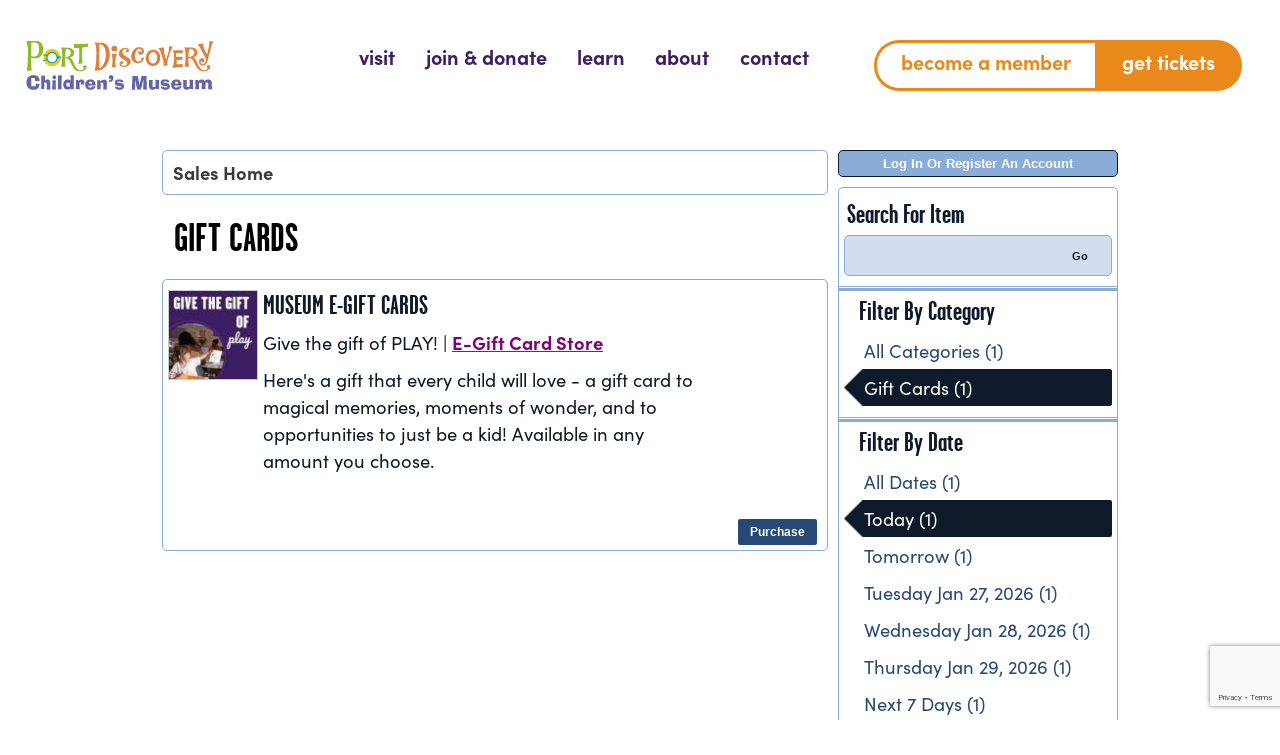

--- FILE ---
content_type: text/html; charset=utf-8
request_url: https://tickets.portdiscovery.org/Default.aspx?tagid=4&from=05%2F18%2F2024&until=05%2F18%2F2024
body_size: 49611
content:


<!DOCTYPE html PUBLIC "-//W3C//DTD XHTML 1.0 Transitional//EN" "http://www.w3.org/TR/xhtml1/DTD/xhtml1-transitional.dtd">
<html xmlns="http://www.w3.org/1999/xhtml" lang="en">
<head id="ctl00_ctl00_PageHead"><title>
	Select An Item - Port Discovery Children's Museum
</title><meta name="viewport" content="width=device-width, initial-scale=1" />

<link href="client/css/Custom.css" rel="stylesheet" type="text/css" media="all" /> 
<link href="client/css/CustomPrint.css" rel="stylesheet" type="text/css" media="print" /> 

<link href="https://atms.azureedge.net/atmsonline/_base/atms/css/reset.css" rel="stylesheet" type="text/css" media="all" />
<link href="https://atms.azureedge.net/atmsonline/_base/atms/css/base.css" rel="stylesheet" type="text/css" media="all" />
<link href="https://atms.azureedge.net/atmsonline/_base/atms/css/print.css" rel="stylesheet" type="text/css" media="print" />
<link href="https://atms.azureedge.net/atmsonline/_base/atms/css/jquery-ui-1.9.2.custom.min.css" rel="stylesheet" type="text/css" media="all" />
<link href="https://atms.azureedge.net/atmsonline/_base/atms/css/prettyphoto.css" rel="stylesheet" type="text/css" media="all" />

<link href="atms/css/site.css?v=v3.5.0.13" rel="stylesheet" type="text/css" media="all" />
    
  


<!-- Google Tag Manager -->
<script>(function(w,d,s,l,i){w[l]=w[l]||[];w[l].push({'gtm.start':
new Date().getTime(),event:'gtm.js'});var f=d.getElementsByTagName(s)[0],
j=d.createElement(s),dl=l!='dataLayer'?'&l='+l:'';j.async=true;j.src=
'https://www.googletagmanager.com/gtm.js?id='+i+dl;f.parentNode.insertBefore(j,f);
})(window,document,'script','dataLayer','GTM-KC9SX9D');</script>
<!-- End Google Tag Manager -->

<link rel="preconnect" href="https://fonts.googleapis.com">
<link rel="preconnect" href="https://fonts.gstatic.com" crossorigin>
<link href="https://fonts.googleapis.com/css2?family=Jockey+One&family=Roboto:wght@400;700&display=swap" rel="stylesheet">

<link rel='dns-prefetch' href='//use.typekit.net' />
<link rel='dns-prefetch' href='//s.w.org' />

<link rel='stylesheet' id='wp-block-library-css' href='/client/css/block-library_style.min.css?ver=6.0.2' media='all' />
<style id='global-styles-inline-css'>
  body {
    --wp--preset--color--black: #000000;
    --wp--preset--color--cyan-bluish-gray: #abb8c3;
    --wp--preset--color--white: #ffffff;
    --wp--preset--color--pale-pink: #f78da7;
    --wp--preset--color--vivid-red: #cf2e2e;
    --wp--preset--color--luminous-vivid-orange: #ff6900;
    --wp--preset--color--luminous-vivid-amber: #fcb900;
    --wp--preset--color--light-green-cyan: #7bdcb5;
    --wp--preset--color--vivid-green-cyan: #00d084;
    --wp--preset--color--pale-cyan-blue: #8ed1fc;
    --wp--preset--color--vivid-cyan-blue: #0693e3;
    --wp--preset--color--vivid-purple: #9b51e0;
    --wp--preset--gradient--vivid-cyan-blue-to-vivid-purple: linear-gradient(135deg,rgba(6,147,227,1) 0%,rgb(155,81,224) 100%);
    --wp--preset--gradient--light-green-cyan-to-vivid-green-cyan: linear-gradient(135deg,rgb(122,220,180) 0%,rgb(0,208,130) 100%);
    --wp--preset--gradient--luminous-vivid-amber-to-luminous-vivid-orange: linear-gradient(135deg,rgba(252,185,0,1) 0%,rgba(255,105,0,1) 100%);
    --wp--preset--gradient--luminous-vivid-orange-to-vivid-red: linear-gradient(135deg,rgba(255,105,0,1) 0%,rgb(207,46,46) 100%);
    --wp--preset--gradient--very-light-gray-to-cyan-bluish-gray: linear-gradient(135deg,rgb(238,238,238) 0%,rgb(169,184,195) 100%);
    --wp--preset--gradient--cool-to-warm-spectrum: linear-gradient(135deg,rgb(74,234,220) 0%,rgb(151,120,209) 20%,rgb(207,42,186) 40%,rgb(238,44,130) 60%,rgb(251,105,98) 80%,rgb(254,248,76) 100%);
    --wp--preset--gradient--blush-light-purple: linear-gradient(135deg,rgb(255,206,236) 0%,rgb(152,150,240) 100%);
    --wp--preset--gradient--blush-bordeaux: linear-gradient(135deg,rgb(254,205,165) 0%,rgb(254,45,45) 50%,rgb(107,0,62) 100%);
    --wp--preset--gradient--luminous-dusk: linear-gradient(135deg,rgb(255,203,112) 0%,rgb(199,81,192) 50%,rgb(65,88,208) 100%);
    --wp--preset--gradient--pale-ocean: linear-gradient(135deg,rgb(255,245,203) 0%,rgb(182,227,212) 50%,rgb(51,167,181) 100%);
    --wp--preset--gradient--electric-grass: linear-gradient(135deg,rgb(202,248,128) 0%,rgb(113,206,126) 100%);
    --wp--preset--gradient--midnight: linear-gradient(135deg,rgb(2,3,129) 0%,rgb(40,116,252) 100%);
    --wp--preset--duotone--dark-grayscale: url('#wp-duotone-dark-grayscale');
    --wp--preset--duotone--grayscale: url('#wp-duotone-grayscale');
    --wp--preset--duotone--purple-yellow: url('#wp-duotone-purple-yellow');
    --wp--preset--duotone--blue-red: url('#wp-duotone-blue-red');
    --wp--preset--duotone--midnight: url('#wp-duotone-midnight');
    --wp--preset--duotone--magenta-yellow: url('#wp-duotone-magenta-yellow');
    --wp--preset--duotone--purple-green: url('#wp-duotone-purple-green');
    --wp--preset--duotone--blue-orange: url('#wp-duotone-blue-orange');
    --wp--preset--font-size--small: 13px;
    --wp--preset--font-size--medium: 20px;
    --wp--preset--font-size--large: 36px;
    --wp--preset--font-size--x-large: 42px;
  }

  .has-black-color {
    color: var(--wp--preset--color--black) !important;
  }

  .has-cyan-bluish-gray-color {
    color: var(--wp--preset--color--cyan-bluish-gray) !important;
  }

  .has-white-color {
    color: var(--wp--preset--color--white) !important;
  }

  .has-pale-pink-color {
    color: var(--wp--preset--color--pale-pink) !important;
  }

  .has-vivid-red-color {
    color: var(--wp--preset--color--vivid-red) !important;
  }

  .has-luminous-vivid-orange-color {
    color: var(--wp--preset--color--luminous-vivid-orange) !important;
  }

  .has-luminous-vivid-amber-color {
    color: var(--wp--preset--color--luminous-vivid-amber) !important;
  }

  .has-light-green-cyan-color {
    color: var(--wp--preset--color--light-green-cyan) !important;
  }

  .has-vivid-green-cyan-color {
    color: var(--wp--preset--color--vivid-green-cyan) !important;
  }

  .has-pale-cyan-blue-color {
    color: var(--wp--preset--color--pale-cyan-blue) !important;
  }

  .has-vivid-cyan-blue-color {
    color: var(--wp--preset--color--vivid-cyan-blue) !important;
  }

  .has-vivid-purple-color {
    color: var(--wp--preset--color--vivid-purple) !important;
  }

  .has-black-background-color {
    background-color: var(--wp--preset--color--black) !important;
  }

  .has-cyan-bluish-gray-background-color {
    background-color: var(--wp--preset--color--cyan-bluish-gray) !important;
  }

  .has-white-background-color {
    background-color: var(--wp--preset--color--white) !important;
  }

  .has-pale-pink-background-color {
    background-color: var(--wp--preset--color--pale-pink) !important;
  }

  .has-vivid-red-background-color {
    background-color: var(--wp--preset--color--vivid-red) !important;
  }

  .has-luminous-vivid-orange-background-color {
    background-color: var(--wp--preset--color--luminous-vivid-orange) !important;
  }

  .has-luminous-vivid-amber-background-color {
    background-color: var(--wp--preset--color--luminous-vivid-amber) !important;
  }

  .has-light-green-cyan-background-color {
    background-color: var(--wp--preset--color--light-green-cyan) !important;
  }

  .has-vivid-green-cyan-background-color {
    background-color: var(--wp--preset--color--vivid-green-cyan) !important;
  }

  .has-pale-cyan-blue-background-color {
    background-color: var(--wp--preset--color--pale-cyan-blue) !important;
  }

  .has-vivid-cyan-blue-background-color {
    background-color: var(--wp--preset--color--vivid-cyan-blue) !important;
  }

  .has-vivid-purple-background-color {
    background-color: var(--wp--preset--color--vivid-purple) !important;
  }

  .has-black-border-color {
    border-color: var(--wp--preset--color--black) !important;
  }

  .has-cyan-bluish-gray-border-color {
    border-color: var(--wp--preset--color--cyan-bluish-gray) !important;
  }

  .has-white-border-color {
    border-color: var(--wp--preset--color--white) !important;
  }

  .has-pale-pink-border-color {
    border-color: var(--wp--preset--color--pale-pink) !important;
  }

  .has-vivid-red-border-color {
    border-color: var(--wp--preset--color--vivid-red) !important;
  }

  .has-luminous-vivid-orange-border-color {
    border-color: var(--wp--preset--color--luminous-vivid-orange) !important;
  }

  .has-luminous-vivid-amber-border-color {
    border-color: var(--wp--preset--color--luminous-vivid-amber) !important;
  }

  .has-light-green-cyan-border-color {
    border-color: var(--wp--preset--color--light-green-cyan) !important;
  }

  .has-vivid-green-cyan-border-color {
    border-color: var(--wp--preset--color--vivid-green-cyan) !important;
  }

  .has-pale-cyan-blue-border-color {
    border-color: var(--wp--preset--color--pale-cyan-blue) !important;
  }

  .has-vivid-cyan-blue-border-color {
    border-color: var(--wp--preset--color--vivid-cyan-blue) !important;
  }

  .has-vivid-purple-border-color {
    border-color: var(--wp--preset--color--vivid-purple) !important;
  }

  .has-vivid-cyan-blue-to-vivid-purple-gradient-background {
    background: var(--wp--preset--gradient--vivid-cyan-blue-to-vivid-purple) !important;
  }

  .has-light-green-cyan-to-vivid-green-cyan-gradient-background {
    background: var(--wp--preset--gradient--light-green-cyan-to-vivid-green-cyan) !important;
  }

  .has-luminous-vivid-amber-to-luminous-vivid-orange-gradient-background {
    background: var(--wp--preset--gradient--luminous-vivid-amber-to-luminous-vivid-orange) !important;
  }

  .has-luminous-vivid-orange-to-vivid-red-gradient-background {
    background: var(--wp--preset--gradient--luminous-vivid-orange-to-vivid-red) !important;
  }

  .has-very-light-gray-to-cyan-bluish-gray-gradient-background {
    background: var(--wp--preset--gradient--very-light-gray-to-cyan-bluish-gray) !important;
  }

  .has-cool-to-warm-spectrum-gradient-background {
    background: var(--wp--preset--gradient--cool-to-warm-spectrum) !important;
  }

  .has-blush-light-purple-gradient-background {
    background: var(--wp--preset--gradient--blush-light-purple) !important;
  }

  .has-blush-bordeaux-gradient-background {
    background: var(--wp--preset--gradient--blush-bordeaux) !important;
  }

  .has-luminous-dusk-gradient-background {
    background: var(--wp--preset--gradient--luminous-dusk) !important;
  }

  .has-pale-ocean-gradient-background {
    background: var(--wp--preset--gradient--pale-ocean) !important;
  }

  .has-electric-grass-gradient-background {
    background: var(--wp--preset--gradient--electric-grass) !important;
  }

  .has-midnight-gradient-background {
    background: var(--wp--preset--gradient--midnight) !important;
  }

  .has-small-font-size {
    font-size: var(--wp--preset--font-size--small) !important;
  }

  .has-medium-font-size {
    font-size: var(--wp--preset--font-size--medium) !important;
  }

  .has-large-font-size {
    font-size: var(--wp--preset--font-size--large) !important;
  }

  .has-x-large-font-size {
    font-size: var(--wp--preset--font-size--x-large) !important;
  }
</style>
<link rel='stylesheet' id='port-discovery-style-css' href='/client/css/port-discovery_style.css?ver=1.0.0' media='all' />
<link rel='stylesheet' id='adobe-fonts-css' href='https://use.typekit.net/tfl5wzf.css?ver=1665008004' media='' />
<link rel='stylesheet' id='port-discovery-style-min-css' href='/client/css/assets_style.min.css?ver=1.0.0' media='all' />
<script src='/client/scripts/jquery.min.js?ver=3.6.0' id='jquery-core-js'></script>
<script src='/client/scripts/jquery-migrate.min.js?ver=3.3.2' id='jquery-migrate-js'></script>

<link rel="icon" href="/client/img/cropped-favicon-32x32.png" sizes="32x32" />
<link rel="icon" href="/client/img/cropped-favicon-192x192.png" sizes="192x192" />
<link rel="apple-touch-icon" href="/client/img/cropped-favicon-180x180.png" />
<meta name="msapplication-TileImage" content="/client/img/cropped-favicon-270x270.png" />


<script src="//ajax.googleapis.com/ajax/libs/jquery/1.12.2/jquery.min.js"></script>
<script src="//ajax.googleapis.com/ajax/libs/jqueryui/1.9.2/jquery-ui.min.js"></script>
    
<script type="text/javascript" src="https://atms.azureedge.net/atmsonline/_base/atms/js/jquery.query.js"></script>
<script type="text/javascript" src="https://atms.azureedge.net/atmsonline/_base/atms/js/jquery.jcarousellite.js"></script>
<script type="text/javascript" src="https://atms.azureedge.net/atmsonline/_base/atms/js/jquery.numeric.js"></script>
<script type="text/javascript" src="https://atms.azureedge.net/atmsonline/_base/atms/js/jquery.scrollTo-min.js"></script>
<script type="text/javascript" src="https://atms.azureedge.net/atmsonline/_base/atms/js/atms.js"></script>
<script type="text/javascript" src="https://atms.azureedge.net/atmsonline/_base/atms/js/atms.responsive.js"></script>
<script type="text/javascript" src="https://atms.azureedge.net/atmsonline/_base/atms/js/jquery.truncator.js"></script>
<script type="text/javascript" src="https://atms.azureedge.net/atmsonline/_base/atms/js/atms.online.js"></script>
<script type="text/javascript" src="https://atms.azureedge.net/atmsonline/_base/atms/js/atms.seating.js"></script>
<script type="text/javascript" src="https://atms.azureedge.net/atmsonline/_base/atms/js/jquery.prettyPhoto.min.js"></script>


  <script src="https://www.google.com/recaptcha/api.js?render=6Lf-KvgpAAAAAMzR0OMqNBSTdjiDd2lDiAybCjDB"></script>
</head>
<body> 



<!-- Google Tag Manager (noscript) -->
<noscript><iframe src="https://www.googletagmanager.com/ns.html?id=GTM-KC9SX9D"
height="0" width="0" style="display:none;visibility:hidden"></iframe></noscript>
<!-- End Google Tag Manager (noscript) -->

<div class="home page-template-default page page-id-113 tribe-no-js">

  <svg xmlns="http://www.w3.org/2000/svg" viewBox="0 0 0 0" width="0" height="0" focusable="false" role="none" style="visibility: hidden; position: absolute; left: -9999px; overflow: hidden;">
    <defs>
      <filter id="wp-duotone-dark-grayscale">
        <feColorMatrix color-interpolation-filters="sRGB" type="matrix" values=" .299 .587 .114 0 0 .299 .587 .114 0 0 .299 .587 .114 0 0 .299 .587 .114 0 0 " />
        <feComponentTransfer color-interpolation-filters="sRGB">
          <feFuncR type="table" tableValues="0 0.49803921568627" />
          <feFuncG type="table" tableValues="0 0.49803921568627" />
          <feFuncB type="table" tableValues="0 0.49803921568627" />
          <feFuncA type="table" tableValues="1 1" />
        </feComponentTransfer>
        <feComposite in2="SourceGraphic" operator="in" />
      </filter>
    </defs>
  </svg>
  <svg xmlns="http://www.w3.org/2000/svg" viewBox="0 0 0 0" width="0" height="0" focusable="false" role="none" style="visibility: hidden; position: absolute; left: -9999px; overflow: hidden;">
    <defs>
      <filter id="wp-duotone-grayscale">
        <feColorMatrix color-interpolation-filters="sRGB" type="matrix" values=" .299 .587 .114 0 0 .299 .587 .114 0 0 .299 .587 .114 0 0 .299 .587 .114 0 0 " />
        <feComponentTransfer color-interpolation-filters="sRGB">
          <feFuncR type="table" tableValues="0 1" />
          <feFuncG type="table" tableValues="0 1" />
          <feFuncB type="table" tableValues="0 1" />
          <feFuncA type="table" tableValues="1 1" />
        </feComponentTransfer>
        <feComposite in2="SourceGraphic" operator="in" />
      </filter>
    </defs>
  </svg>
  <svg xmlns="http://www.w3.org/2000/svg" viewBox="0 0 0 0" width="0" height="0" focusable="false" role="none" style="visibility: hidden; position: absolute; left: -9999px; overflow: hidden;">
    <defs>
      <filter id="wp-duotone-purple-yellow">
        <feColorMatrix color-interpolation-filters="sRGB" type="matrix" values=" .299 .587 .114 0 0 .299 .587 .114 0 0 .299 .587 .114 0 0 .299 .587 .114 0 0 " />
        <feComponentTransfer color-interpolation-filters="sRGB">
          <feFuncR type="table" tableValues="0.54901960784314 0.98823529411765" />
          <feFuncG type="table" tableValues="0 1" />
          <feFuncB type="table" tableValues="0.71764705882353 0.25490196078431" />
          <feFuncA type="table" tableValues="1 1" />
        </feComponentTransfer>
        <feComposite in2="SourceGraphic" operator="in" />
      </filter>
    </defs>
  </svg>
  <svg xmlns="http://www.w3.org/2000/svg" viewBox="0 0 0 0" width="0" height="0" focusable="false" role="none" style="visibility: hidden; position: absolute; left: -9999px; overflow: hidden;">
    <defs>
      <filter id="wp-duotone-blue-red">
        <feColorMatrix color-interpolation-filters="sRGB" type="matrix" values=" .299 .587 .114 0 0 .299 .587 .114 0 0 .299 .587 .114 0 0 .299 .587 .114 0 0 " />
        <feComponentTransfer color-interpolation-filters="sRGB">
          <feFuncR type="table" tableValues="0 1" />
          <feFuncG type="table" tableValues="0 0.27843137254902" />
          <feFuncB type="table" tableValues="0.5921568627451 0.27843137254902" />
          <feFuncA type="table" tableValues="1 1" />
        </feComponentTransfer>
        <feComposite in2="SourceGraphic" operator="in" />
      </filter>
    </defs>
  </svg>
  <svg xmlns="http://www.w3.org/2000/svg" viewBox="0 0 0 0" width="0" height="0" focusable="false" role="none" style="visibility: hidden; position: absolute; left: -9999px; overflow: hidden;">
    <defs>
      <filter id="wp-duotone-midnight">
        <feColorMatrix color-interpolation-filters="sRGB" type="matrix" values=" .299 .587 .114 0 0 .299 .587 .114 0 0 .299 .587 .114 0 0 .299 .587 .114 0 0 " />
        <feComponentTransfer color-interpolation-filters="sRGB">
          <feFuncR type="table" tableValues="0 0" />
          <feFuncG type="table" tableValues="0 0.64705882352941" />
          <feFuncB type="table" tableValues="0 1" />
          <feFuncA type="table" tableValues="1 1" />
        </feComponentTransfer>
        <feComposite in2="SourceGraphic" operator="in" />
      </filter>
    </defs>
  </svg>
  <svg xmlns="http://www.w3.org/2000/svg" viewBox="0 0 0 0" width="0" height="0" focusable="false" role="none" style="visibility: hidden; position: absolute; left: -9999px; overflow: hidden;">
    <defs>
      <filter id="wp-duotone-magenta-yellow">
        <feColorMatrix color-interpolation-filters="sRGB" type="matrix" values=" .299 .587 .114 0 0 .299 .587 .114 0 0 .299 .587 .114 0 0 .299 .587 .114 0 0 " />
        <feComponentTransfer color-interpolation-filters="sRGB">
          <feFuncR type="table" tableValues="0.78039215686275 1" />
          <feFuncG type="table" tableValues="0 0.94901960784314" />
          <feFuncB type="table" tableValues="0.35294117647059 0.47058823529412" />
          <feFuncA type="table" tableValues="1 1" />
        </feComponentTransfer>
        <feComposite in2="SourceGraphic" operator="in" />
      </filter>
    </defs>
  </svg>
  <svg xmlns="http://www.w3.org/2000/svg" viewBox="0 0 0 0" width="0" height="0" focusable="false" role="none" style="visibility: hidden; position: absolute; left: -9999px; overflow: hidden;">
    <defs>
      <filter id="wp-duotone-purple-green">
        <feColorMatrix color-interpolation-filters="sRGB" type="matrix" values=" .299 .587 .114 0 0 .299 .587 .114 0 0 .299 .587 .114 0 0 .299 .587 .114 0 0 " />
        <feComponentTransfer color-interpolation-filters="sRGB">
          <feFuncR type="table" tableValues="0.65098039215686 0.40392156862745" />
          <feFuncG type="table" tableValues="0 1" />
          <feFuncB type="table" tableValues="0.44705882352941 0.4" />
          <feFuncA type="table" tableValues="1 1" />
        </feComponentTransfer>
        <feComposite in2="SourceGraphic" operator="in" />
      </filter>
    </defs>
  </svg>
  <svg xmlns="http://www.w3.org/2000/svg" viewBox="0 0 0 0" width="0" height="0" focusable="false" role="none" style="visibility: hidden; position: absolute; left: -9999px; overflow: hidden;">
    <defs>
      <filter id="wp-duotone-blue-orange">
        <feColorMatrix color-interpolation-filters="sRGB" type="matrix" values=" .299 .587 .114 0 0 .299 .587 .114 0 0 .299 .587 .114 0 0 .299 .587 .114 0 0 " />
        <feComponentTransfer color-interpolation-filters="sRGB">
          <feFuncR type="table" tableValues="0.098039215686275 1" />
          <feFuncG type="table" tableValues="0 0.66274509803922" />
          <feFuncB type="table" tableValues="0.84705882352941 0.41960784313725" />
          <feFuncA type="table" tableValues="1 1" />
        </feComponentTransfer>
        <feComposite in2="SourceGraphic" operator="in" />
      </filter>
    </defs>
  </svg>

  <a class="skip-link screen-reader-text" href="#primary">Skip to content</a>

  <header id="masthead" class="site-header foo" role="banner">

    <div id="nav" data-sticky-container>
      <div class="top-bar-wrap grid-container fluid" data-sticky data-top-anchor="nav" data-margin-top="0" data-sticky-on="small">
        <div class="top-bar" id="top-bar-menu">

          <div class="top-bar-left float-left">

            <ul class="menu show-for-sr">
              <li><a href="https://www.portdiscovery.org">Port Discovery Children&#039;s Museum</a></li>
            </ul>

            <ul class="menu">
              <li class="logo"><a href="https://www.portdiscovery.org">
                <img src="/client/img/logo.svg" alt="Port Discovery Children&#039;s Museum" />
              </a></li>
            </ul>

          </div>
          <div class="top-bar-right show-for-large">
            <div class="grid-x grid-padding-x align-middle">
              <div class="cell small-12 large-auto">
                <ul id="main-nav" class="medium-horizontal menu" data-responsive-menu="accordion medium-dropdown" data-hover-delay="20" data-closing-time="20" data-alignment="auto">
                  <li id="menu-item-28" class="menu-item menu-item-type-post_type menu-item-object-page menu-item-28"><a href="https://www.portdiscovery.org/visit/"><span>Visit</span></a></li>
                  <li id="menu-item-27" class="menu-item menu-item-type-post_type menu-item-object-page menu-item-27"><a href="https://www.portdiscovery.org/join-donate/"><span>Join &#038; Donate</span></a></li>
                  <li id="menu-item-26" class="menu-item menu-item-type-post_type menu-item-object-page menu-item-26"><a href="https://www.portdiscovery.org/learn/"><span>Learn</span></a></li>
                  <li id="menu-item-25" class="menu-item menu-item-type-post_type menu-item-object-page menu-item-25"><a href="https://www.portdiscovery.org/about/"><span>About</span></a></li>
                  <li id="menu-item-24" class="menu-item menu-item-type-post_type menu-item-object-page menu-item-24"><a href="https://www.portdiscovery.org/contact/"><span>Contact</span></a></li>
                </ul>
              </div>
              <div class="cell small-12 large-shrink">
                <ul id="menu-orange-navigation" class="orange-nav medium-horizontal menu" data-responsive-menu="accordion medium-dropdown">
                  <li id="menu-item-665" class="menu-item menu-item-type-custom menu-item-object-custom menu-item-665"><a target="_blank" rel="noopener" href="https://tickets.portdiscovery.org/default.aspx?tagid=5">Become a Member</a></li>
                  <li id="menu-item-664" class="menu-item menu-item-type-custom menu-item-object-custom menu-item-664"><a target="_blank" rel="noopener" href="https://tickets.portdiscovery.org/default.aspx?tagid=3">Get Tickets</a></li>
                </ul>
              </div>
            </div>
          </div>
          <div class="menu-toggle-wrap top-bar-right float-right hide-for-large grid-x align-middle">
            <ul class="menu">
              <!-- <li><button class="menu-icon" type="button" data-toggle="off-canvas"></button></li> -->
              <li>
                <a id="menu-toggle" class="grid-x align-middle" data-toggle="off-canvas">
                  <span class="toggle-label">menu</span><span></span><span></span><span></span>
                </a>
              </li>
            </ul>
          </div>
        </div>

        <div class="mobile-orange-nav grid-x grid-padding-x hide-for-large">
          <ul id="menu-orange-navigation-1" class="orange-nav medium-horizontal menu" data-responsive-menu="accordion medium-dropdown">
            <li class="menu-item menu-item-type-custom menu-item-object-custom menu-item-665"><a target="_blank" rel="noopener" href="https://tickets.portdiscovery.org/default.aspx?tagid=5">Become a Member</a></li>
            <li class="menu-item menu-item-type-custom menu-item-object-custom menu-item-664"><a target="_blank" rel="noopener" href="https://tickets.portdiscovery.org/default.aspx?tagid=3">Get Tickets</a></li>
          </ul>
        </div>

        <div class="off-canvas" id="off-canvas" data-off-canvas style="display: none;">

          <div class="inner">

            <ul id="offcanvas-nav" class="vertical menu accordion-menu" data-accordion-menu>
              <li class="menu-item menu-item-type-post_type menu-item-object-page menu-item-28"><a href="https://www.portdiscovery.org/visit/">Visit</a></li>
              <li class="menu-item menu-item-type-post_type menu-item-object-page menu-item-27"><a href="https://www.portdiscovery.org/join-donate/">Join &#038; Donate</a></li>
              <li class="menu-item menu-item-type-post_type menu-item-object-page menu-item-26"><a href="https://www.portdiscovery.org/learn/">Learn</a></li>
              <li class="menu-item menu-item-type-post_type menu-item-object-page menu-item-25"><a href="https://www.portdiscovery.org/about/">About</a></li>
              <li class="menu-item menu-item-type-post_type menu-item-object-page menu-item-24"><a href="https://www.portdiscovery.org/contact/">Contact</a></li>
            </ul>
          </div>


        </div>

      </div>

    </div>

  </header>
  <!-- #masthead -->

  <div class="off-canvas-wrapper">

    <div class="off-canvas-content" data-off-canvas-content>
      <div id="page" class="site">

        <main id="primary" class="site-main">


<div id="ATMSContainer" class="">

    
  <div id="MobileTranslateContainer" class="ClientMobileContent" style="margin-bottom: 10px; text-align:right;"></div>
  <div class="minimizedPalettes">
    <nav class="navigation">
      <div class="nav-items">
        <a href="/Default.aspx">
          <span class="nav-item">
            <i class="nav-icon icon-home">&nbsp;</i>
            <span class="nav-label">Home</span>
          </span>
        </a>
        <a href="/OrderSummary.aspx">
          <span class="nav-item">
            <span id="div_minimizedShoppingCartTotal"></span>
            <span id="div_minimizedShoppingCartTimer"></span>
            <i class="nav-icon icon-cart">&nbsp;</i>
            <span class="nav-label">Cart</span>
          </span>
        </a>

        <div id="nav-search">
          <div class="nav-item">
            <i class="nav-icon icon-search">&nbsp;</i>
            <div class="nav-label">Search</div>
          </div>
        </div>

      
        <a href="/SignIn.aspx?ReturnUrl=https%3a%2f%2ftickets.portdiscovery.org%2fDefault.aspx%3ftagid%3d4%26from%3d05%252F18%252F2024%26until%3d05%252F18%252F2024">
          <span class="nav-item">
            <i class="nav-icon icon-user">&nbsp;</i>
            <span class="nav-label">Sign In</span>
          </span>
        </a>
      

      </div>
    </nav>
  </div>
  
  <div class="ClientMobileContent">
    <div class="search-container">
      <form action="/Default.aspx" class="search-form" method="get">
        <input name="q" type="text" placeholder="search" value="" />
      </form>
    </div>
	</div>

	
  <div id="RightSide" class="twocolumn">     
    <form method="get">
      
    <div id="Account">
        <a id="login-register" href="/SignIn.aspx?ReturnUrl=https%3a%2f%2ftickets.portdiscovery.org%2fDefault.aspx%3ftagid%3d4%26from%3d05%252F18%252F2024%26until%3d05%252F18%252F2024" title="Log in to an existing account, look up your membership, or register a new account.">
          <strong>
            <span>Log In Or Register An Account</span>
          </strong>
        </a>
    </div>

      
  <div id="Filters">
	  <h3>Search For Item</h3>
      

<div id="RightSearchBar">
    <input type="text"  id="q" name="q" value=""  />
    <input type="submit" value="Go" id="Go" />
</div>
      
  <div class="filter">
    <h3>Filter By Category</h3>
    <input type="hidden" id="tagid" name="tagid" value="4" />    
    <ul>
      
        <li class="">
          <a href="https://tickets.portdiscovery.org/Default.aspx?tagid=0&from=05%2f18%2f2024&until=05%2f18%2f2024">
            All Categories (1)
          </a>
        </li>
      
        <li class="selected">
          <a href="https://tickets.portdiscovery.org/Default.aspx?tagid=4&from=05%2f18%2f2024&until=05%2f18%2f2024">
            Gift Cards (1)
          </a>
        </li>
      
    </ul>
  </div>

      
  <div class="filter" id="DateFilter">
    <h3>Filter By Date</h3>
    <ul>
      
        <li class="">
          <a href="https://tickets.portdiscovery.org/Default.aspx?tagid=4&from=01%2f25%2f2026">All Dates (1)</a>
        </li>
      
        <li class="selected">
          <a href="https://tickets.portdiscovery.org/Default.aspx?tagid=4&from=01%2f25%2f2026&until=01%2f25%2f2026">Today (1)</a>
        </li>
      
        <li class="">
          <a href="https://tickets.portdiscovery.org/Default.aspx?tagid=4&from=01%2f26%2f2026&until=01%2f26%2f2026">Tomorrow (1)</a>
        </li>
      
        <li class="">
          <a href="https://tickets.portdiscovery.org/Default.aspx?tagid=4&from=01%2f27%2f2026&until=01%2f27%2f2026">Tuesday Jan 27, 2026 (1)</a>
        </li>
      
        <li class="">
          <a href="https://tickets.portdiscovery.org/Default.aspx?tagid=4&from=01%2f28%2f2026&until=01%2f28%2f2026">Wednesday Jan 28, 2026 (1)</a>
        </li>
      
        <li class="">
          <a href="https://tickets.portdiscovery.org/Default.aspx?tagid=4&from=01%2f29%2f2026&until=01%2f29%2f2026">Thursday Jan 29, 2026 (1)</a>
        </li>
      
        <li class="">
          <a href="https://tickets.portdiscovery.org/Default.aspx?tagid=4&from=01%2f25%2f2026&until=02%2f01%2f2026">Next 7 Days (1)</a>
        </li>
      
        <li class="">
          <a href="https://tickets.portdiscovery.org/Default.aspx?tagid=4&from=01%2f25%2f2026&until=02%2f24%2f2026">Next 30 Days (1)</a>
        </li>
      
      
      <li class="">
        <div id="DateSelect">
            Range:
            <input type="text" id="dateFilterFrom" name="from" value="01/25/2026" /> 
            To 
            <input type="text" id="dateFilterUntil" name="until" value="01/25/2026" />
        </div>
      </li>
    </ul>
  </div>

      
<script type="text/javascript">
  $(document).ready(function() {

    

  });
</script>
  </div>

      

<div id="Cart">
  <h2>Your Order</h2>
  <p class="Amount">
    $0.00
  </p>
  <p class="AmountText">
    Order Total
  </p>
  
    <p class="details">
      There are currently no items in your order.
    </p>
  
</div>

      
  


    </form>
  </div>

  
  <div id="LeftSide">
	  
    
  <div id="BreadCrumbs">
    <ol>
      
          <li class="Here C0">
            Sales Home
          </li>
      
    </ol>
  </div>

    
    
    <h1>Gift Cards</h1>
    
    

<div class="homepage-filters ClientMobileContent">
  
  <div class="filters">
    
    
      <select name="tagFilter" class="navigation-dropdown">
        
          <option value="https://tickets.portdiscovery.org/Default.aspx?tagid=0&from=05%2f18%2f2024&until=05%2f18%2f2024" >
            All Categories (1)
          </option>
        
          <option value="https://tickets.portdiscovery.org/Default.aspx?tagid=4&from=05%2f18%2f2024&until=05%2f18%2f2024" selected>
            Gift Cards (1)
          </option>
        
      </select>
    

    <select id="dateFilter" name="dateFilter" class="navigation-dropdown">
      
        <option value="https://tickets.portdiscovery.org/Default.aspx?tagid=4&from=01%2f25%2f2026" >
          All Dates (1)
        </option>
      
        <option value="https://tickets.portdiscovery.org/Default.aspx?tagid=4&from=01%2f25%2f2026&until=01%2f25%2f2026" selected>
          Today (1)
        </option>
      
        <option value="https://tickets.portdiscovery.org/Default.aspx?tagid=4&from=01%2f26%2f2026&until=01%2f26%2f2026" >
          Tomorrow (1)
        </option>
      
        <option value="https://tickets.portdiscovery.org/Default.aspx?tagid=4&from=01%2f27%2f2026&until=01%2f27%2f2026" >
          Tuesday Jan 27, 2026 (1)
        </option>
      
        <option value="https://tickets.portdiscovery.org/Default.aspx?tagid=4&from=01%2f28%2f2026&until=01%2f28%2f2026" >
          Wednesday Jan 28, 2026 (1)
        </option>
      
        <option value="https://tickets.portdiscovery.org/Default.aspx?tagid=4&from=01%2f29%2f2026&until=01%2f29%2f2026" >
          Thursday Jan 29, 2026 (1)
        </option>
      
        <option value="https://tickets.portdiscovery.org/Default.aspx?tagid=4&from=01%2f25%2f2026&until=02%2f01%2f2026" >
          Next 7 Days (1)
        </option>
      
        <option value="https://tickets.portdiscovery.org/Default.aspx?tagid=4&from=01%2f25%2f2026&until=02%2f24%2f2026" >
          Next 30 Days (1)
        </option>
      
    </select>

    

  </div>

</div>

    <div id="ctl00_ctl00_MainContentPlaceHolder_MainContentPlaceHolder_CustomGreeting">
    </div>
    
<div class="tag-details">
    
</div>
    
    
        
  <div class="EventListing">
    <div class="Image">
      <img src="/image.axd?item=251&w=90&h=90" alt="" />
    </div>
    <div class="Venue">
      
    </div>
    
    <h2>Museum E-Gift Cards</h2>
    <div class="ItemDetails Truncate">
      <p>  Give the gift of PLAY! | <a href="https://portdiscovery.gifting-portal.com/en/store/"><b><span style="color:purple">E-Gift  Card Store</span></b></a></p><p>  Here's a gift that every child will love - a gift card to magical memories, moments  of wonder, and to opportunities to just be a kid! Available in any amount you choose.</p><p>  &nbsp;</p> 
    </div>
    <div class="ButtonArea">
      <a href="/Selection.aspx?item=251" class="PrimaryAction" >Purchase</a>
    </div>
    <div style="clear:both;"></div>
  </div>


<script type="text/javascript">
  $('.Truncate').truncate({ max_length: 250 });

  dataLayer.push({ ecommerce: null });
  dataLayer.push({
    event: "view_item_list",
    ecommerce: {
      items: [{"index":0,"item_id":251,"item_name":"Museum E-Gift Cards","item_category":"Merchandise"}]
    }
  });

</script>
        
        
	</div>



    

    <div style="clear:both"></div>
    
    <div id="vantixFooter">
        Online Sales powered by <a href="https://vantix.com/" target="_blank">Vantix Ticketing</a>
        <!-- v3.5.0.13 -->
    </div>
    
</div>



</main>

    </div>
  </div>
</div>


<footer class="footer purple-bg" role="contentinfo">
  <div class="grid-container">

    <div class="inner-footer grid-x grid-padding-x">

      <div class="left cell small-12 tablet-6 xlarge-5">
        <div class="visit-heading">
          <div class="grid-x grid-padding-x align-middle">
            <div class="cell small-12 tablet-shrink">
              <img src="/client/img/tube.svg" alt="">
            </div>
            <div class="cell small-12 tablet-auto">
              <h2>Come Visit Us</h2>
            </div>
          </div>
        </div>
        <div class="visit-hours">
          <div class="grid-x grid-padding-x align-middle">
            <div class="cell small-12">
              <p class="heading"></p>
            </div>
            <div class="cell small-12">

              <div class="btn-wrap">
                <a class="button" href="https://www.portdiscovery.org/visit/" target="_self">Plan Your Visit</a>
              </div>
            </div>
          </div>
        </div>


        <div class="quick-links-wrap show-for-tablet">
          <h2 class="h5 font-body bold">Quick Links</h2>
          <nav role="navigation" class="show-for-medium">
            <ul id="footer-links" class="footer-links">
              <li id="menu-item-81" class="menu-item menu-item-type-post_type menu-item-object-page menu-item-81"><a href="https://www.portdiscovery.org/about/">About</a></li>
              <li id="menu-item-83" class="menu-item menu-item-type-post_type menu-item-object-page menu-item-83"><a href="https://www.portdiscovery.org/contact/">Contact</a></li>
              <li id="menu-item-84" class="menu-item menu-item-type-post_type menu-item-object-page menu-item-84"><a href="https://www.portdiscovery.org/get-tickets/">Get Tickets</a></li>
              <li id="menu-item-85" class="menu-item menu-item-type-post_type menu-item-object-page menu-item-85"><a href="https://www.portdiscovery.org/join-donate/">Join &amp; Donate</a></li>
              <li id="menu-item-86" class="menu-item menu-item-type-post_type menu-item-object-page menu-item-86"><a href="https://www.portdiscovery.org/learn/">Learn</a></li>
              <li id="menu-item-87" class="menu-item menu-item-type-post_type menu-item-object-page menu-item-87"><a href="https://www.portdiscovery.org/visit/">Visit</a></li>
            </ul>
          </nav>
        </div>

      </div>

      <div class="right cell small-12 tablet-6 xlarge-5 xlarge-offset-1">
        <div class="hide-for-medium">
          <ul class="accordion info-blocks" data-accordion="58bx2s-accordion" data-allow-all-closed="true">

            <li class="accordion-item info-block" data-accordion-item="">
              <a href="#" class="accordion-title grid-x grid-padding-x align-middle" aria-controls="8cjvrl-accordion" id="8cjvrl-accordion-label" aria-expanded="false">
                <div class="cell shrink">
                  <img src="/client/img/footer-icon-location.svg" alt="">
                </div>
                <div class="cell auto">
                  <h2 class="h5 font-body">Location</h2>
                </div>
              </a>
              <div class="accordion-content" data-tab-content="" role="region" aria-labelledby="8cjvrl-accordion-label" aria-hidden="true" id="8cjvrl-accordion">
                <div class="text-wrap">
                  <p>
                    <strong>Port Discovery</strong><br>
                    <strong>Children’s Museum</strong><br>
                    35 Market Place<br>
                    Baltimore, MD 21202
                  </p>
                </div>
              </div>
            </li>


            <li class="accordion-item info-block" data-accordion-item="">
              <a href="#" class="accordion-title grid-x grid-padding-x align-middle" aria-controls="gfsukx-accordion" id="gfsukx-accordion-label" aria-expanded="false">
                <div class="cell shrink">
                  <img src="/client/img/footer-icon-parking.svg" alt="">
                </div>
                <div class="cell auto">
                  <h2 class="h5 font-body">Parking</h2>
                </div>
              </a>
              <div class="accordion-content" data-tab-content="" role="region" aria-labelledby="gfsukx-accordion-label" aria-hidden="true" id="gfsukx-accordion">
                <div class="text-wrap">
                  <p>
                    <strong>Harbor Park Garage</strong><br>
                    55 Market Place<br>
                    Baltimore, MD 21202
                  </p>
                </div>
              </div>
            </li>


            <li class="accordion-item info-block" data-accordion-item="">
              <a href="#" class="accordion-title grid-x grid-padding-x align-middle" aria-controls="jhywic-accordion" id="jhywic-accordion-label" aria-expanded="false">
                <div class="cell shrink">
                  <img src="/client/img/footer-icon-public-transit.svg" alt="">
                </div>
                <div class="cell auto">
                  <h2 class="h5 font-body">Public Transit</h2>
                </div>
              </a>
              <div class="accordion-content" data-tab-content="" role="region" aria-labelledby="jhywic-accordion-label" aria-hidden="true" id="jhywic-accordion">
                <div class="text-wrap">
                  <p>
                    <strong>Metro</strong><br>
                    Shot Tower/Market Place Metro Stop
                  </p>
                  <p>
                    <strong>Bus</strong><br>
                    Lombard Street &amp;<br>
                    Market Place bus stop
                  </p>
                </div>
              </div>
            </li>


            <li class="accordion-item info-block" data-accordion-item="">
              <a href="#" class="accordion-title grid-x grid-padding-x align-middle" aria-controls="cczbl6-accordion" id="cczbl6-accordion-label" aria-expanded="false">
                <div class="cell shrink">
                  <img src="/client/img/footer-icon-get-in-touch-contact.svg" alt="">
                </div>
                <div class="cell auto">
                  <h2 class="h5 font-body">Get in Touch</h2>
                </div>
              </a>
              <div class="accordion-content" data-tab-content="" role="region" aria-labelledby="cczbl6-accordion-label" aria-hidden="true" id="cczbl6-accordion">
                <div class="text-wrap">
                  <p>
                    <a href="tel:410-727-8120" target="_blank" rel="noopener"><strong>410-727-8120</strong></a><br>
                    <a href="mailto:info@portdiscovery.com"><strong>info@portdiscovery.com</strong></a>
                  </p>
                </div>
              </div>
            </li>

          </ul>
        </div>
        <div class="grid-x grid-padding-x show-for-medium">

          <div class="info-block cell small-12 medium-6">
            <img src="/client/img/footer-icon-location.svg" alt="">
            <h2 class="h5 font-body">Location</h2>
            <div class="text-wrap">
              <p>
                <strong>Port Discovery</strong><br>
                <strong>Children’s Museum</strong><br>
                35 Market Place<br>
                Baltimore, MD 21202
              </p>
            </div>
            <div class="link-wrap">
              <a href="https://www.google.com/maps/dir//Port+Discovery+Children%E2%80%99s+Museum+35+Market+Place+Baltimore,+MD+21202/@39.7380859,-76.7988926,9z/data=!4m8!4m7!1m0!1m5!1m1!1s0x89c8049d31b0a58d:0xe7e928dfe9cae95!2m2!1d-76.6062889!2d39.2890694" target="_blank">Open In Maps</a>
            </div>
          </div>


          <div class="info-block cell small-12 medium-6">
            <img src="/client/img/footer-icon-parking.svg" alt="">
            <h2 class="h5 font-body">Parking</h2>
            <div class="text-wrap">
              <p>
                <strong>Harbor Park Garage</strong><br>
                55 Market Place<br>
                Baltimore, MD 21202
              </p>
            </div>
            <div class="link-wrap">
              <a href="https://www.google.com/maps/dir//Harbor+Park+Garage,+55+Market+Pl,+Baltimore,+MD+21202/@39.2883686,-76.6410885,13z/data=!3m1!5s0x89c80482c9ea9501:0xc37c6fedb37786b8!4m8!4m7!1m0!1m5!1m1!1s0x89c80482c9ba4173:0xbcde944744a7f16f!2m2!1d-76.6060694!2d39.2883738" target="_blank">Open In Maps</a>
            </div>
          </div>


          <div class="info-block cell small-12 medium-6">
            <img src="/client/img/footer-icon-public-transit.svg" alt="">
            <h2 class="h5 font-body">Public Transit</h2>
            <div class="text-wrap">
              <p>
                <strong>Metro</strong><br>
                Shot Tower/Market Place Metro Stop
              </p>
              <p>
                <strong>Bus</strong><br>
                Lombard Street &amp;<br>
                Market Place bus stop
              </p>
            </div>
            <div class="link-wrap">
              <a href="https://www.mta.maryland.gov/" target="_blank">See All Public Transit Options</a>
            </div>
          </div>


          <div class="info-block cell small-12 medium-6">
            <img src="/client/img/footer-icon-get-in-touch-contact.svg" alt="">
            <h2 class="h5 font-body">Get in Touch</h2>
            <div class="text-wrap">
              <p>
                <a href="tel:410-727-8120" target="_blank" rel="noopener"><strong>410-727-8120</strong></a><br>
                <a href="mailto:info@portdiscovery.com"><strong>info@portdiscovery.com</strong></a>
              </p>
            </div>
            <div class="show-for-tablet">
              <ul id="social-links" class="menu vertical social-links">
                <li id="menu-item-74" class="menu-item menu-item-type-custom menu-item-object-custom menu-item-74"><a target="_blank" rel="noopener" href="https://www.instagram.com/portdiscovery/"><span class="icon" aria-hidden="true">
                  <img class="style-svg" src="/client/img/instagram-icon.svg" alt=""></span><span>Instagram</span></a></li>
                <li id="menu-item-76" class="menu-item menu-item-type-custom menu-item-object-custom menu-item-76"><a target="_blank" rel="noopener" href="https://www.facebook.com/portdiscovery"><span class="icon" aria-hidden="true">
                  <img class="style-svg" src="/client/img/facebook-icon.svg" alt=""></span><span>Facebook</span></a></li>
                <li id="menu-item-78" class="menu-item menu-item-type-custom menu-item-object-custom menu-item-78"><a target="_blank" rel="noopener" href="https://twitter.com/portdiscovery"><span class="icon" aria-hidden="true">
                  <img class="style-svg" src="/client/img/twitter-icon.svg" alt=""></span><span>Twitter</span></a></li>
              </ul>
            </div>
          </div>

        </div>
      </div>

      <div class="cell small-12 quick-links-wrap show-for-medium-only">
        <h2 class="h5 font-body bold">Quick Links</h2>
        <nav role="navigation" class="show-for-medium">
          <ul id="footer-links" class="footer-links">
            <li class="menu-item menu-item-type-post_type menu-item-object-page menu-item-81"><a href="https://www.portdiscovery.org/about/">About</a></li>
            <li class="menu-item menu-item-type-post_type menu-item-object-page menu-item-83"><a href="https://www.portdiscovery.org/contact/">Contact</a></li>
            <li class="menu-item menu-item-type-post_type menu-item-object-page menu-item-84"><a href="https://www.portdiscovery.org/get-tickets/">Get Tickets</a></li>
            <li class="menu-item menu-item-type-post_type menu-item-object-page menu-item-85"><a href="https://www.portdiscovery.org/join-donate/">Join &amp; Donate</a></li>
            <li class="menu-item menu-item-type-post_type menu-item-object-page menu-item-86"><a href="https://www.portdiscovery.org/learn/">Learn</a></li>
            <li class="menu-item menu-item-type-post_type menu-item-object-page menu-item-87"><a href="https://www.portdiscovery.org/visit/">Visit</a></li>
          </ul>
        </nav>
      </div>

      <div class="cell small-12">
        <p class="source-org copyright small">
          Copyright © 2022 Port Discovery Children's Museum | <a href="https://www.portdiscovery.org/privacy-policy/">Privacy Policy</a> |

          <a href="https://proprdesign.com/" target="_blank">Made by Propr</a>
        </p>
      </div>

    </div>
    <!-- end #inner-footer -->

  </div>

</footer>



<script>
  (function (body) {
    'use strict';
    body.className = body.className.replace(/\btribe-no-js\b/, 'tribe-js');
  })(document.body);
</script>
<script src='/client/scripts/app.min.js?ver=1.0.0' id='app-js-js'></script>
<script src='/client/scripts/regenerator-runtime.min.js?ver=0.13.9' id='regenerator-runtime-js'></script>
<script src='/client/scripts/wp-polyfill.min.js?ver=3.15.0' id='wp-polyfill-js'></script>
<script src='/client/scripts/dom-ready.min.js?ver=d996b53411d1533a84951212ab6ac4ff' id='wp-dom-ready-js'></script>
<script src='/client/scripts/hooks.min.js?ver=c6d64f2cb8f5c6bb49caca37f8828ce3' id='wp-hooks-js'></script>
<script src='/client/scripts/i18n.min.js?ver=ebee46757c6a411e38fd079a7ac71d94' id='wp-i18n-js'></script>
<script id='wp-i18n-js-after'>
  wp.i18n.setLocaleData({ 'text direction\u0004ltr': ['ltr'] });
</script>
<script src='/client/scripts/a11y.min.js?ver=a38319d7ba46c6e60f7f9d4c371222c5' id='wp-a11y-js'></script>

</body>
</html>

--- FILE ---
content_type: text/html; charset=utf-8
request_url: https://www.google.com/recaptcha/api2/anchor?ar=1&k=6Lf-KvgpAAAAAMzR0OMqNBSTdjiDd2lDiAybCjDB&co=aHR0cHM6Ly90aWNrZXRzLnBvcnRkaXNjb3Zlcnkub3JnOjQ0Mw..&hl=en&v=PoyoqOPhxBO7pBk68S4YbpHZ&size=invisible&anchor-ms=20000&execute-ms=30000&cb=756zwdcyiz8t
body_size: 48723
content:
<!DOCTYPE HTML><html dir="ltr" lang="en"><head><meta http-equiv="Content-Type" content="text/html; charset=UTF-8">
<meta http-equiv="X-UA-Compatible" content="IE=edge">
<title>reCAPTCHA</title>
<style type="text/css">
/* cyrillic-ext */
@font-face {
  font-family: 'Roboto';
  font-style: normal;
  font-weight: 400;
  font-stretch: 100%;
  src: url(//fonts.gstatic.com/s/roboto/v48/KFO7CnqEu92Fr1ME7kSn66aGLdTylUAMa3GUBHMdazTgWw.woff2) format('woff2');
  unicode-range: U+0460-052F, U+1C80-1C8A, U+20B4, U+2DE0-2DFF, U+A640-A69F, U+FE2E-FE2F;
}
/* cyrillic */
@font-face {
  font-family: 'Roboto';
  font-style: normal;
  font-weight: 400;
  font-stretch: 100%;
  src: url(//fonts.gstatic.com/s/roboto/v48/KFO7CnqEu92Fr1ME7kSn66aGLdTylUAMa3iUBHMdazTgWw.woff2) format('woff2');
  unicode-range: U+0301, U+0400-045F, U+0490-0491, U+04B0-04B1, U+2116;
}
/* greek-ext */
@font-face {
  font-family: 'Roboto';
  font-style: normal;
  font-weight: 400;
  font-stretch: 100%;
  src: url(//fonts.gstatic.com/s/roboto/v48/KFO7CnqEu92Fr1ME7kSn66aGLdTylUAMa3CUBHMdazTgWw.woff2) format('woff2');
  unicode-range: U+1F00-1FFF;
}
/* greek */
@font-face {
  font-family: 'Roboto';
  font-style: normal;
  font-weight: 400;
  font-stretch: 100%;
  src: url(//fonts.gstatic.com/s/roboto/v48/KFO7CnqEu92Fr1ME7kSn66aGLdTylUAMa3-UBHMdazTgWw.woff2) format('woff2');
  unicode-range: U+0370-0377, U+037A-037F, U+0384-038A, U+038C, U+038E-03A1, U+03A3-03FF;
}
/* math */
@font-face {
  font-family: 'Roboto';
  font-style: normal;
  font-weight: 400;
  font-stretch: 100%;
  src: url(//fonts.gstatic.com/s/roboto/v48/KFO7CnqEu92Fr1ME7kSn66aGLdTylUAMawCUBHMdazTgWw.woff2) format('woff2');
  unicode-range: U+0302-0303, U+0305, U+0307-0308, U+0310, U+0312, U+0315, U+031A, U+0326-0327, U+032C, U+032F-0330, U+0332-0333, U+0338, U+033A, U+0346, U+034D, U+0391-03A1, U+03A3-03A9, U+03B1-03C9, U+03D1, U+03D5-03D6, U+03F0-03F1, U+03F4-03F5, U+2016-2017, U+2034-2038, U+203C, U+2040, U+2043, U+2047, U+2050, U+2057, U+205F, U+2070-2071, U+2074-208E, U+2090-209C, U+20D0-20DC, U+20E1, U+20E5-20EF, U+2100-2112, U+2114-2115, U+2117-2121, U+2123-214F, U+2190, U+2192, U+2194-21AE, U+21B0-21E5, U+21F1-21F2, U+21F4-2211, U+2213-2214, U+2216-22FF, U+2308-230B, U+2310, U+2319, U+231C-2321, U+2336-237A, U+237C, U+2395, U+239B-23B7, U+23D0, U+23DC-23E1, U+2474-2475, U+25AF, U+25B3, U+25B7, U+25BD, U+25C1, U+25CA, U+25CC, U+25FB, U+266D-266F, U+27C0-27FF, U+2900-2AFF, U+2B0E-2B11, U+2B30-2B4C, U+2BFE, U+3030, U+FF5B, U+FF5D, U+1D400-1D7FF, U+1EE00-1EEFF;
}
/* symbols */
@font-face {
  font-family: 'Roboto';
  font-style: normal;
  font-weight: 400;
  font-stretch: 100%;
  src: url(//fonts.gstatic.com/s/roboto/v48/KFO7CnqEu92Fr1ME7kSn66aGLdTylUAMaxKUBHMdazTgWw.woff2) format('woff2');
  unicode-range: U+0001-000C, U+000E-001F, U+007F-009F, U+20DD-20E0, U+20E2-20E4, U+2150-218F, U+2190, U+2192, U+2194-2199, U+21AF, U+21E6-21F0, U+21F3, U+2218-2219, U+2299, U+22C4-22C6, U+2300-243F, U+2440-244A, U+2460-24FF, U+25A0-27BF, U+2800-28FF, U+2921-2922, U+2981, U+29BF, U+29EB, U+2B00-2BFF, U+4DC0-4DFF, U+FFF9-FFFB, U+10140-1018E, U+10190-1019C, U+101A0, U+101D0-101FD, U+102E0-102FB, U+10E60-10E7E, U+1D2C0-1D2D3, U+1D2E0-1D37F, U+1F000-1F0FF, U+1F100-1F1AD, U+1F1E6-1F1FF, U+1F30D-1F30F, U+1F315, U+1F31C, U+1F31E, U+1F320-1F32C, U+1F336, U+1F378, U+1F37D, U+1F382, U+1F393-1F39F, U+1F3A7-1F3A8, U+1F3AC-1F3AF, U+1F3C2, U+1F3C4-1F3C6, U+1F3CA-1F3CE, U+1F3D4-1F3E0, U+1F3ED, U+1F3F1-1F3F3, U+1F3F5-1F3F7, U+1F408, U+1F415, U+1F41F, U+1F426, U+1F43F, U+1F441-1F442, U+1F444, U+1F446-1F449, U+1F44C-1F44E, U+1F453, U+1F46A, U+1F47D, U+1F4A3, U+1F4B0, U+1F4B3, U+1F4B9, U+1F4BB, U+1F4BF, U+1F4C8-1F4CB, U+1F4D6, U+1F4DA, U+1F4DF, U+1F4E3-1F4E6, U+1F4EA-1F4ED, U+1F4F7, U+1F4F9-1F4FB, U+1F4FD-1F4FE, U+1F503, U+1F507-1F50B, U+1F50D, U+1F512-1F513, U+1F53E-1F54A, U+1F54F-1F5FA, U+1F610, U+1F650-1F67F, U+1F687, U+1F68D, U+1F691, U+1F694, U+1F698, U+1F6AD, U+1F6B2, U+1F6B9-1F6BA, U+1F6BC, U+1F6C6-1F6CF, U+1F6D3-1F6D7, U+1F6E0-1F6EA, U+1F6F0-1F6F3, U+1F6F7-1F6FC, U+1F700-1F7FF, U+1F800-1F80B, U+1F810-1F847, U+1F850-1F859, U+1F860-1F887, U+1F890-1F8AD, U+1F8B0-1F8BB, U+1F8C0-1F8C1, U+1F900-1F90B, U+1F93B, U+1F946, U+1F984, U+1F996, U+1F9E9, U+1FA00-1FA6F, U+1FA70-1FA7C, U+1FA80-1FA89, U+1FA8F-1FAC6, U+1FACE-1FADC, U+1FADF-1FAE9, U+1FAF0-1FAF8, U+1FB00-1FBFF;
}
/* vietnamese */
@font-face {
  font-family: 'Roboto';
  font-style: normal;
  font-weight: 400;
  font-stretch: 100%;
  src: url(//fonts.gstatic.com/s/roboto/v48/KFO7CnqEu92Fr1ME7kSn66aGLdTylUAMa3OUBHMdazTgWw.woff2) format('woff2');
  unicode-range: U+0102-0103, U+0110-0111, U+0128-0129, U+0168-0169, U+01A0-01A1, U+01AF-01B0, U+0300-0301, U+0303-0304, U+0308-0309, U+0323, U+0329, U+1EA0-1EF9, U+20AB;
}
/* latin-ext */
@font-face {
  font-family: 'Roboto';
  font-style: normal;
  font-weight: 400;
  font-stretch: 100%;
  src: url(//fonts.gstatic.com/s/roboto/v48/KFO7CnqEu92Fr1ME7kSn66aGLdTylUAMa3KUBHMdazTgWw.woff2) format('woff2');
  unicode-range: U+0100-02BA, U+02BD-02C5, U+02C7-02CC, U+02CE-02D7, U+02DD-02FF, U+0304, U+0308, U+0329, U+1D00-1DBF, U+1E00-1E9F, U+1EF2-1EFF, U+2020, U+20A0-20AB, U+20AD-20C0, U+2113, U+2C60-2C7F, U+A720-A7FF;
}
/* latin */
@font-face {
  font-family: 'Roboto';
  font-style: normal;
  font-weight: 400;
  font-stretch: 100%;
  src: url(//fonts.gstatic.com/s/roboto/v48/KFO7CnqEu92Fr1ME7kSn66aGLdTylUAMa3yUBHMdazQ.woff2) format('woff2');
  unicode-range: U+0000-00FF, U+0131, U+0152-0153, U+02BB-02BC, U+02C6, U+02DA, U+02DC, U+0304, U+0308, U+0329, U+2000-206F, U+20AC, U+2122, U+2191, U+2193, U+2212, U+2215, U+FEFF, U+FFFD;
}
/* cyrillic-ext */
@font-face {
  font-family: 'Roboto';
  font-style: normal;
  font-weight: 500;
  font-stretch: 100%;
  src: url(//fonts.gstatic.com/s/roboto/v48/KFO7CnqEu92Fr1ME7kSn66aGLdTylUAMa3GUBHMdazTgWw.woff2) format('woff2');
  unicode-range: U+0460-052F, U+1C80-1C8A, U+20B4, U+2DE0-2DFF, U+A640-A69F, U+FE2E-FE2F;
}
/* cyrillic */
@font-face {
  font-family: 'Roboto';
  font-style: normal;
  font-weight: 500;
  font-stretch: 100%;
  src: url(//fonts.gstatic.com/s/roboto/v48/KFO7CnqEu92Fr1ME7kSn66aGLdTylUAMa3iUBHMdazTgWw.woff2) format('woff2');
  unicode-range: U+0301, U+0400-045F, U+0490-0491, U+04B0-04B1, U+2116;
}
/* greek-ext */
@font-face {
  font-family: 'Roboto';
  font-style: normal;
  font-weight: 500;
  font-stretch: 100%;
  src: url(//fonts.gstatic.com/s/roboto/v48/KFO7CnqEu92Fr1ME7kSn66aGLdTylUAMa3CUBHMdazTgWw.woff2) format('woff2');
  unicode-range: U+1F00-1FFF;
}
/* greek */
@font-face {
  font-family: 'Roboto';
  font-style: normal;
  font-weight: 500;
  font-stretch: 100%;
  src: url(//fonts.gstatic.com/s/roboto/v48/KFO7CnqEu92Fr1ME7kSn66aGLdTylUAMa3-UBHMdazTgWw.woff2) format('woff2');
  unicode-range: U+0370-0377, U+037A-037F, U+0384-038A, U+038C, U+038E-03A1, U+03A3-03FF;
}
/* math */
@font-face {
  font-family: 'Roboto';
  font-style: normal;
  font-weight: 500;
  font-stretch: 100%;
  src: url(//fonts.gstatic.com/s/roboto/v48/KFO7CnqEu92Fr1ME7kSn66aGLdTylUAMawCUBHMdazTgWw.woff2) format('woff2');
  unicode-range: U+0302-0303, U+0305, U+0307-0308, U+0310, U+0312, U+0315, U+031A, U+0326-0327, U+032C, U+032F-0330, U+0332-0333, U+0338, U+033A, U+0346, U+034D, U+0391-03A1, U+03A3-03A9, U+03B1-03C9, U+03D1, U+03D5-03D6, U+03F0-03F1, U+03F4-03F5, U+2016-2017, U+2034-2038, U+203C, U+2040, U+2043, U+2047, U+2050, U+2057, U+205F, U+2070-2071, U+2074-208E, U+2090-209C, U+20D0-20DC, U+20E1, U+20E5-20EF, U+2100-2112, U+2114-2115, U+2117-2121, U+2123-214F, U+2190, U+2192, U+2194-21AE, U+21B0-21E5, U+21F1-21F2, U+21F4-2211, U+2213-2214, U+2216-22FF, U+2308-230B, U+2310, U+2319, U+231C-2321, U+2336-237A, U+237C, U+2395, U+239B-23B7, U+23D0, U+23DC-23E1, U+2474-2475, U+25AF, U+25B3, U+25B7, U+25BD, U+25C1, U+25CA, U+25CC, U+25FB, U+266D-266F, U+27C0-27FF, U+2900-2AFF, U+2B0E-2B11, U+2B30-2B4C, U+2BFE, U+3030, U+FF5B, U+FF5D, U+1D400-1D7FF, U+1EE00-1EEFF;
}
/* symbols */
@font-face {
  font-family: 'Roboto';
  font-style: normal;
  font-weight: 500;
  font-stretch: 100%;
  src: url(//fonts.gstatic.com/s/roboto/v48/KFO7CnqEu92Fr1ME7kSn66aGLdTylUAMaxKUBHMdazTgWw.woff2) format('woff2');
  unicode-range: U+0001-000C, U+000E-001F, U+007F-009F, U+20DD-20E0, U+20E2-20E4, U+2150-218F, U+2190, U+2192, U+2194-2199, U+21AF, U+21E6-21F0, U+21F3, U+2218-2219, U+2299, U+22C4-22C6, U+2300-243F, U+2440-244A, U+2460-24FF, U+25A0-27BF, U+2800-28FF, U+2921-2922, U+2981, U+29BF, U+29EB, U+2B00-2BFF, U+4DC0-4DFF, U+FFF9-FFFB, U+10140-1018E, U+10190-1019C, U+101A0, U+101D0-101FD, U+102E0-102FB, U+10E60-10E7E, U+1D2C0-1D2D3, U+1D2E0-1D37F, U+1F000-1F0FF, U+1F100-1F1AD, U+1F1E6-1F1FF, U+1F30D-1F30F, U+1F315, U+1F31C, U+1F31E, U+1F320-1F32C, U+1F336, U+1F378, U+1F37D, U+1F382, U+1F393-1F39F, U+1F3A7-1F3A8, U+1F3AC-1F3AF, U+1F3C2, U+1F3C4-1F3C6, U+1F3CA-1F3CE, U+1F3D4-1F3E0, U+1F3ED, U+1F3F1-1F3F3, U+1F3F5-1F3F7, U+1F408, U+1F415, U+1F41F, U+1F426, U+1F43F, U+1F441-1F442, U+1F444, U+1F446-1F449, U+1F44C-1F44E, U+1F453, U+1F46A, U+1F47D, U+1F4A3, U+1F4B0, U+1F4B3, U+1F4B9, U+1F4BB, U+1F4BF, U+1F4C8-1F4CB, U+1F4D6, U+1F4DA, U+1F4DF, U+1F4E3-1F4E6, U+1F4EA-1F4ED, U+1F4F7, U+1F4F9-1F4FB, U+1F4FD-1F4FE, U+1F503, U+1F507-1F50B, U+1F50D, U+1F512-1F513, U+1F53E-1F54A, U+1F54F-1F5FA, U+1F610, U+1F650-1F67F, U+1F687, U+1F68D, U+1F691, U+1F694, U+1F698, U+1F6AD, U+1F6B2, U+1F6B9-1F6BA, U+1F6BC, U+1F6C6-1F6CF, U+1F6D3-1F6D7, U+1F6E0-1F6EA, U+1F6F0-1F6F3, U+1F6F7-1F6FC, U+1F700-1F7FF, U+1F800-1F80B, U+1F810-1F847, U+1F850-1F859, U+1F860-1F887, U+1F890-1F8AD, U+1F8B0-1F8BB, U+1F8C0-1F8C1, U+1F900-1F90B, U+1F93B, U+1F946, U+1F984, U+1F996, U+1F9E9, U+1FA00-1FA6F, U+1FA70-1FA7C, U+1FA80-1FA89, U+1FA8F-1FAC6, U+1FACE-1FADC, U+1FADF-1FAE9, U+1FAF0-1FAF8, U+1FB00-1FBFF;
}
/* vietnamese */
@font-face {
  font-family: 'Roboto';
  font-style: normal;
  font-weight: 500;
  font-stretch: 100%;
  src: url(//fonts.gstatic.com/s/roboto/v48/KFO7CnqEu92Fr1ME7kSn66aGLdTylUAMa3OUBHMdazTgWw.woff2) format('woff2');
  unicode-range: U+0102-0103, U+0110-0111, U+0128-0129, U+0168-0169, U+01A0-01A1, U+01AF-01B0, U+0300-0301, U+0303-0304, U+0308-0309, U+0323, U+0329, U+1EA0-1EF9, U+20AB;
}
/* latin-ext */
@font-face {
  font-family: 'Roboto';
  font-style: normal;
  font-weight: 500;
  font-stretch: 100%;
  src: url(//fonts.gstatic.com/s/roboto/v48/KFO7CnqEu92Fr1ME7kSn66aGLdTylUAMa3KUBHMdazTgWw.woff2) format('woff2');
  unicode-range: U+0100-02BA, U+02BD-02C5, U+02C7-02CC, U+02CE-02D7, U+02DD-02FF, U+0304, U+0308, U+0329, U+1D00-1DBF, U+1E00-1E9F, U+1EF2-1EFF, U+2020, U+20A0-20AB, U+20AD-20C0, U+2113, U+2C60-2C7F, U+A720-A7FF;
}
/* latin */
@font-face {
  font-family: 'Roboto';
  font-style: normal;
  font-weight: 500;
  font-stretch: 100%;
  src: url(//fonts.gstatic.com/s/roboto/v48/KFO7CnqEu92Fr1ME7kSn66aGLdTylUAMa3yUBHMdazQ.woff2) format('woff2');
  unicode-range: U+0000-00FF, U+0131, U+0152-0153, U+02BB-02BC, U+02C6, U+02DA, U+02DC, U+0304, U+0308, U+0329, U+2000-206F, U+20AC, U+2122, U+2191, U+2193, U+2212, U+2215, U+FEFF, U+FFFD;
}
/* cyrillic-ext */
@font-face {
  font-family: 'Roboto';
  font-style: normal;
  font-weight: 900;
  font-stretch: 100%;
  src: url(//fonts.gstatic.com/s/roboto/v48/KFO7CnqEu92Fr1ME7kSn66aGLdTylUAMa3GUBHMdazTgWw.woff2) format('woff2');
  unicode-range: U+0460-052F, U+1C80-1C8A, U+20B4, U+2DE0-2DFF, U+A640-A69F, U+FE2E-FE2F;
}
/* cyrillic */
@font-face {
  font-family: 'Roboto';
  font-style: normal;
  font-weight: 900;
  font-stretch: 100%;
  src: url(//fonts.gstatic.com/s/roboto/v48/KFO7CnqEu92Fr1ME7kSn66aGLdTylUAMa3iUBHMdazTgWw.woff2) format('woff2');
  unicode-range: U+0301, U+0400-045F, U+0490-0491, U+04B0-04B1, U+2116;
}
/* greek-ext */
@font-face {
  font-family: 'Roboto';
  font-style: normal;
  font-weight: 900;
  font-stretch: 100%;
  src: url(//fonts.gstatic.com/s/roboto/v48/KFO7CnqEu92Fr1ME7kSn66aGLdTylUAMa3CUBHMdazTgWw.woff2) format('woff2');
  unicode-range: U+1F00-1FFF;
}
/* greek */
@font-face {
  font-family: 'Roboto';
  font-style: normal;
  font-weight: 900;
  font-stretch: 100%;
  src: url(//fonts.gstatic.com/s/roboto/v48/KFO7CnqEu92Fr1ME7kSn66aGLdTylUAMa3-UBHMdazTgWw.woff2) format('woff2');
  unicode-range: U+0370-0377, U+037A-037F, U+0384-038A, U+038C, U+038E-03A1, U+03A3-03FF;
}
/* math */
@font-face {
  font-family: 'Roboto';
  font-style: normal;
  font-weight: 900;
  font-stretch: 100%;
  src: url(//fonts.gstatic.com/s/roboto/v48/KFO7CnqEu92Fr1ME7kSn66aGLdTylUAMawCUBHMdazTgWw.woff2) format('woff2');
  unicode-range: U+0302-0303, U+0305, U+0307-0308, U+0310, U+0312, U+0315, U+031A, U+0326-0327, U+032C, U+032F-0330, U+0332-0333, U+0338, U+033A, U+0346, U+034D, U+0391-03A1, U+03A3-03A9, U+03B1-03C9, U+03D1, U+03D5-03D6, U+03F0-03F1, U+03F4-03F5, U+2016-2017, U+2034-2038, U+203C, U+2040, U+2043, U+2047, U+2050, U+2057, U+205F, U+2070-2071, U+2074-208E, U+2090-209C, U+20D0-20DC, U+20E1, U+20E5-20EF, U+2100-2112, U+2114-2115, U+2117-2121, U+2123-214F, U+2190, U+2192, U+2194-21AE, U+21B0-21E5, U+21F1-21F2, U+21F4-2211, U+2213-2214, U+2216-22FF, U+2308-230B, U+2310, U+2319, U+231C-2321, U+2336-237A, U+237C, U+2395, U+239B-23B7, U+23D0, U+23DC-23E1, U+2474-2475, U+25AF, U+25B3, U+25B7, U+25BD, U+25C1, U+25CA, U+25CC, U+25FB, U+266D-266F, U+27C0-27FF, U+2900-2AFF, U+2B0E-2B11, U+2B30-2B4C, U+2BFE, U+3030, U+FF5B, U+FF5D, U+1D400-1D7FF, U+1EE00-1EEFF;
}
/* symbols */
@font-face {
  font-family: 'Roboto';
  font-style: normal;
  font-weight: 900;
  font-stretch: 100%;
  src: url(//fonts.gstatic.com/s/roboto/v48/KFO7CnqEu92Fr1ME7kSn66aGLdTylUAMaxKUBHMdazTgWw.woff2) format('woff2');
  unicode-range: U+0001-000C, U+000E-001F, U+007F-009F, U+20DD-20E0, U+20E2-20E4, U+2150-218F, U+2190, U+2192, U+2194-2199, U+21AF, U+21E6-21F0, U+21F3, U+2218-2219, U+2299, U+22C4-22C6, U+2300-243F, U+2440-244A, U+2460-24FF, U+25A0-27BF, U+2800-28FF, U+2921-2922, U+2981, U+29BF, U+29EB, U+2B00-2BFF, U+4DC0-4DFF, U+FFF9-FFFB, U+10140-1018E, U+10190-1019C, U+101A0, U+101D0-101FD, U+102E0-102FB, U+10E60-10E7E, U+1D2C0-1D2D3, U+1D2E0-1D37F, U+1F000-1F0FF, U+1F100-1F1AD, U+1F1E6-1F1FF, U+1F30D-1F30F, U+1F315, U+1F31C, U+1F31E, U+1F320-1F32C, U+1F336, U+1F378, U+1F37D, U+1F382, U+1F393-1F39F, U+1F3A7-1F3A8, U+1F3AC-1F3AF, U+1F3C2, U+1F3C4-1F3C6, U+1F3CA-1F3CE, U+1F3D4-1F3E0, U+1F3ED, U+1F3F1-1F3F3, U+1F3F5-1F3F7, U+1F408, U+1F415, U+1F41F, U+1F426, U+1F43F, U+1F441-1F442, U+1F444, U+1F446-1F449, U+1F44C-1F44E, U+1F453, U+1F46A, U+1F47D, U+1F4A3, U+1F4B0, U+1F4B3, U+1F4B9, U+1F4BB, U+1F4BF, U+1F4C8-1F4CB, U+1F4D6, U+1F4DA, U+1F4DF, U+1F4E3-1F4E6, U+1F4EA-1F4ED, U+1F4F7, U+1F4F9-1F4FB, U+1F4FD-1F4FE, U+1F503, U+1F507-1F50B, U+1F50D, U+1F512-1F513, U+1F53E-1F54A, U+1F54F-1F5FA, U+1F610, U+1F650-1F67F, U+1F687, U+1F68D, U+1F691, U+1F694, U+1F698, U+1F6AD, U+1F6B2, U+1F6B9-1F6BA, U+1F6BC, U+1F6C6-1F6CF, U+1F6D3-1F6D7, U+1F6E0-1F6EA, U+1F6F0-1F6F3, U+1F6F7-1F6FC, U+1F700-1F7FF, U+1F800-1F80B, U+1F810-1F847, U+1F850-1F859, U+1F860-1F887, U+1F890-1F8AD, U+1F8B0-1F8BB, U+1F8C0-1F8C1, U+1F900-1F90B, U+1F93B, U+1F946, U+1F984, U+1F996, U+1F9E9, U+1FA00-1FA6F, U+1FA70-1FA7C, U+1FA80-1FA89, U+1FA8F-1FAC6, U+1FACE-1FADC, U+1FADF-1FAE9, U+1FAF0-1FAF8, U+1FB00-1FBFF;
}
/* vietnamese */
@font-face {
  font-family: 'Roboto';
  font-style: normal;
  font-weight: 900;
  font-stretch: 100%;
  src: url(//fonts.gstatic.com/s/roboto/v48/KFO7CnqEu92Fr1ME7kSn66aGLdTylUAMa3OUBHMdazTgWw.woff2) format('woff2');
  unicode-range: U+0102-0103, U+0110-0111, U+0128-0129, U+0168-0169, U+01A0-01A1, U+01AF-01B0, U+0300-0301, U+0303-0304, U+0308-0309, U+0323, U+0329, U+1EA0-1EF9, U+20AB;
}
/* latin-ext */
@font-face {
  font-family: 'Roboto';
  font-style: normal;
  font-weight: 900;
  font-stretch: 100%;
  src: url(//fonts.gstatic.com/s/roboto/v48/KFO7CnqEu92Fr1ME7kSn66aGLdTylUAMa3KUBHMdazTgWw.woff2) format('woff2');
  unicode-range: U+0100-02BA, U+02BD-02C5, U+02C7-02CC, U+02CE-02D7, U+02DD-02FF, U+0304, U+0308, U+0329, U+1D00-1DBF, U+1E00-1E9F, U+1EF2-1EFF, U+2020, U+20A0-20AB, U+20AD-20C0, U+2113, U+2C60-2C7F, U+A720-A7FF;
}
/* latin */
@font-face {
  font-family: 'Roboto';
  font-style: normal;
  font-weight: 900;
  font-stretch: 100%;
  src: url(//fonts.gstatic.com/s/roboto/v48/KFO7CnqEu92Fr1ME7kSn66aGLdTylUAMa3yUBHMdazQ.woff2) format('woff2');
  unicode-range: U+0000-00FF, U+0131, U+0152-0153, U+02BB-02BC, U+02C6, U+02DA, U+02DC, U+0304, U+0308, U+0329, U+2000-206F, U+20AC, U+2122, U+2191, U+2193, U+2212, U+2215, U+FEFF, U+FFFD;
}

</style>
<link rel="stylesheet" type="text/css" href="https://www.gstatic.com/recaptcha/releases/PoyoqOPhxBO7pBk68S4YbpHZ/styles__ltr.css">
<script nonce="r3NUqi5_QezSdmbU5-jfdg" type="text/javascript">window['__recaptcha_api'] = 'https://www.google.com/recaptcha/api2/';</script>
<script type="text/javascript" src="https://www.gstatic.com/recaptcha/releases/PoyoqOPhxBO7pBk68S4YbpHZ/recaptcha__en.js" nonce="r3NUqi5_QezSdmbU5-jfdg">
      
    </script></head>
<body><div id="rc-anchor-alert" class="rc-anchor-alert"></div>
<input type="hidden" id="recaptcha-token" value="[base64]">
<script type="text/javascript" nonce="r3NUqi5_QezSdmbU5-jfdg">
      recaptcha.anchor.Main.init("[\x22ainput\x22,[\x22bgdata\x22,\x22\x22,\[base64]/[base64]/[base64]/ZyhXLGgpOnEoW04sMjEsbF0sVywwKSxoKSxmYWxzZSxmYWxzZSl9Y2F0Y2goayl7RygzNTgsVyk/[base64]/[base64]/[base64]/[base64]/[base64]/[base64]/[base64]/bmV3IEJbT10oRFswXSk6dz09Mj9uZXcgQltPXShEWzBdLERbMV0pOnc9PTM/bmV3IEJbT10oRFswXSxEWzFdLERbMl0pOnc9PTQ/[base64]/[base64]/[base64]/[base64]/[base64]\\u003d\x22,\[base64]\\u003d\\u003d\x22,\[base64]/DmMK/[base64]/DssKcwonCjXfDtz3Cp2XDksOmXcKbfsOyesOOwq3Dg8OHJUHCtk1Rwpc6wpwmw7TCg8KXwoVNwqDCoUg1bnQdwq0vw4LDgxXCpk9ZwqvCoAtUK0LDnk9YwrTCuTvDm8O1T15YA8O1w6fCr8Kjw7I8CsKaw6bCrQ/[base64]/ZWvCtH0ew54Hw5/[base64]/[base64]/CmcK4SGsNw5thw6rCscKJI8K7wpNxw5fCu8OAImgBLMK3JsOlwqXCgQDDvMOaw5zCisOHDMOuwpzDtsKcPBLCjsK5JsOmwo8tJzcPRMOOwo9cDMOYwrXClRbCmMKOTgLDvmPDoMOMXsKzw7vDosKaw7Iow70zw5t7w7cnwqPDqW9Uw7/CmcOTRXRRw7Ztwp9Aw4Nzw7Q1M8KSwo7Drg92IMKjGMOew7TDi8KwFyjCoFbCgcOcC8K3Tm7CjMOXwqbDqsOyaFDDjmw5wpAKw4vCtnVywoESVAvDvcKvKsOswqjCsSIjwoorDyvCizbCoy4FEsK6MijDpA/DvBjDvMKJS8KKSR3Dr8OEDw8JdMOTLG7CtcKjYMOqQcOLwod/QC3DpMKYCsOnMcO6wpLDnMORwoHCq1TDhGwhZcKwZW/DsMO/[base64]/wp4qBCXCg8O9w65sw407cC/[base64]/[base64]/ClcKvV0LCjcK3esO0wpnDnW3DisOVw63Cvi5Dw6kaw53CoMOFwrLCjUEOZijDtF3DuMOsCsKIJ09tIgwoUMK8wpJbwpfCjFMvw7V5wrRNDkpbwr4AMB/CgEjCgR9vwpVrw6LCgMKHY8K+SS4BwqLClcOsPgFewrofwqtydTLCrMODw7EIHMOKwqHDv2dFCcO8w6/DvW1/wopUJ8O5XU3CtHrCtsOmw7h3w6HCpMKqwo7Cl8KHWFbDo8K7wrAZFsOGwpPDuHkPwrMSNhIMwpRbw7vDoMOsc2sSw5dsw5DDqcKdFcKkwo0twpA7C8Kww7l9woPDjUJXHAgywr9kw7LDkMKCwoXCjkN2woN3w6XDum3Dg8OGwoAwUMOIHxrCqm5NWH/DpcOaAsKTw4h9clnCjUQ2WMOfwrTCgMKkw7HCpsKzw7nCrcOVChLCoMKlX8KXwoTCqiBhIcOfw6jCncKIw6HCnmfCh8ONPHZKasOoMsK/[base64]/CoRbCvsOPw5rCvgfDnsOIw6rDtsOZw5ZSw7Ynb8OodjLCncK5wqXCgX7ClMOAw6bDhAs3EsOKw6zDmyTCuV7CrcOvBk3DjEHCtcOYQGrDhwQxQ8KTwrPDvAgvXibCgcKpwqM6flQCwoTDsj/Dphh2XQRjwpXDtAw9W2tAMgnCn3thw5vDvnTCpjTCmcKQwojDnDEawoJUYMOfw6nDuMKqwqvDuUUHw5lZw4rCgMKyGWkjwqzDksOrwo/CuxzCgsO9AzN/wr1bZRMtw77DghQEw4Rzw7o/csK2XVtowrZ1J8O4wqQPMcKuwo3DqsODwpEUw5nCh8OkSsKFwojDisOMIsOvV8Kfw4UawrvDujhtNwjCkg4vFRjDs8KTwonDssOrwqrCpsOEworCr1lbw6nDpsKmwqbDlTNpcMOBaBhVRhXDh2/[base64]/[base64]/EsK9wpNYXRdCbcOdBsO2wqrDh05MCyvDncOfZUdmQcKpIsOAJFR/AMKowpxyw5JODmnCiDUXwrHDmwlRZChEw6fDi8KFwogmEhTDisOMwqszdiBLw7kiw5VzOcKzdjPCk8O9wpjCjkMHJMOTwosEwqkfdsK7IsOAwqhMS3w/MsO4wp7DsgjDhgwkwrdQw7jCnsKww45Cbk/[base64]/wqzCkMO1X3zCik9KIFvCh8OSwpwgw5vDgQTDvMODw6LCnsKjBXg2wohgw7I7E8OGeMKzw6jCisO8wqfCiMO6w40qUhvCmFdEd25pw4FQPsKew6d/wqhMwqPDnMKObMKDLGPCmELDqGnCjsOSS2Y+w57Ds8OLfxfDmEhDwpHCtsK1wqPDs20Ww6UKPjDCjcOfwrVlwoVjwoI5wozCgxDDocOMfnjDkGw+GTHDkMOGw4bCh8KFN1p+w5nDjMOWwr1nw68Ww4FYJh/[base64]/Dlg9fwqsJZG9MwrVPwqQQNsKHccKcwp3Ci8ONw5FUw5rCg8OXwrrDm8Oxdx/Dii3DuDQ9UDpSGUDCp8OpJMKdYMKmKMO6PcOJRMO0JsOZw5vCgQkjGMKOMnwHw7bCqgLCjMOxwqnChQDDpwkBw6E9woDCnGwYwqbClsKSwpvDiUHDs1rDuSbCmGUXw6HCjxciE8KcBBHDsMKwM8KKw53CoBgyUcKOFk7Cv2TClx0aw4J3wqbCgX/[base64]/Cv8OswqdSw5kEKsKXwqbCmcO6JMK3w78vMsK5wol+ZQXDqz7Dh8OJbMO7QsKAwrLDs0EnAcO5d8K3w754w6QMwrZJw51pc8OceFPDgVclw6hHOVFiV2XCqMKmwoYLcMOAw7vDgMOdw4pABApaL8OSw6dHw4N+fwUBHB7CmMKAKSrDqsOmw5JbBizCkMK2wq3Cp0/[base64]/[base64]/CqGFvb8OJwpVmwqYDwpllWXHCunjDtXpGw6nCnMOxw7/DoF9Rwro0GFjDuwnDtMOXd8OuwrXCgTrCh8OBw44PwqQyw4lcLVHDvQgxI8KIwpM8WBbDncKBwop/w7sxEsKocsKOPRNJwrtAw70Tw5EIw5UAw74DwrHDlsKmQsO1GsO6woZiWMKBBsKgwpJRw7/ChMKUw7rCsHzDlMKBUhcVK8Knw4zDg8OPNMKPwpDCgSB3w7ksw6NbwrXDlmnDn8ORUsO2Q8OhXsOABsOgOMO2w6bDs3TDtMKOw6fCoUjCqHrCuj/CgDjDqsOAwpRrLcOuLMODGcKAw4snw4RDwpgvw6Now4Ndw540BV9FD8KUw74sw57Cr1ENPDUlw4HCikYvw4E4w4YMwpHChsORw5LCvyFrw5Y/LsK3IMOWf8KvJMKEb03CkyJgaiZ0wo/CuMO1W8KJLk3Dr8KORsO0w4JPwp/CoVXDkcO/wrnCmjbCocKYwpLDgUHDmkbCj8OXw5LDo8KjI8KdPsOcw6dXMsKDw5gSw6HCrsKkCcKRwobDk1tywqPDr0s8w4Z1w7jCpRY1w5LDtsObw6hDMcKPdcOzdmLCqBJ3D2cNNMO/YMKbw5QPI1PDrTzCjnjDtcOIw6fDjls3w5vDvHvCgTHCj8KTKcK+fcKswr7Dl8OhccK7wpnCoMKtEcOFw54WwpsvBsKYN8KMX8Ocw40wXB/ClcOrw5HDmGl+NmvCgMObeMOmwodXIMKcw53Cs8KIwqDCvcOdwoDCsRfDvsKSRsKZO8K7XcOzwroGD8OvwrwKw5xlw5I7d2PDu8KpY8ONVgTDmcKjw6LCl3NswrkHDCgfw7bDuTXCuMKUw7USwotZNlfCo8O5ScKrVnIEKsOVwpfCjD3Cg0nCocK/[base64]/DjytJGDw/[base64]/wpfDtcK7wovDhcOKU13CogUxwpl3w4nDqcKwbgHDvjhPwqQiw5/[base64]/CvMKJwpVVT8K5fcKtwp87MxQIIsO5wqYzwoVZTFJnH2s1IMOzw7VCIBYQRyvCvsOMPsK/wqnDiGDCvcKnTjrDrgnCnl8EQ8ORw6ocwqnCssKZwp0qw5B6w4ILPjkRLGMOHHDCoMK2NcKzcillUsOqwqNiZMORwow/YcKGP39QwrF2GMOBwrTCqsOpYhJEwpVrw4HCqDnCkMO/w65OOjzCuMKCwqjChQ5yYcK1wpfDkAnDocKQw5UCw6xYOHDChMKRw5DDslzCq8OCTMOxMFRFwoLDtmIXQHlDwpRCworDlMOnwqHDicK/w6/DpWTCncKLw5Ubw4Q+w45JBsOuw43Du0HDvyHCowRfLcKBLMOuBnA+w54xUMOHwqwLwp9fesK2w6ASw6pEQMK9w6RjJ8KvM8Oaw6ZKwpFgMMOawqtJbAsuVn5Fw45lKxLDvHdhwrjDvmnDucKwXj/CmMKkwoDCh8OqwrBEwphweQ8kMnZ/[base64]/[base64]/[base64]/CrgnDgjJkwq7DimLDjMOJZXPCqMORwpJZfcKfAWYSPMKQw7Fiw53DosKCw4fCigkeXsOgw5rDp8KZwqBTwpYEdsKWaWDDj23DlMKJwr/CosKUwrlYwrbDginCumPCpsKHw4VDYktGeX3Co37Cmi3Co8K7w4bDucKeAMO8QMO2wpEhLcK+wqJmwpJQwrBOwrZkDsOhw6rCkTnChsKpUHIXCcKwwqTDmAF4wrNvScKNM8KtXTXChHBAChDChChxwpU/VcKJUMKLw6LDiC7CkGPDoMO4b8OXwqvDpmrClm7ChnXCiwxdHMOFwqnCrjslwoQcw6TCi2YEGmU1ATAswozDuwvDs8OWSxrDvcOmHjpYwpcLwpZawodTwojDt2I/w7zDoSDCqcO8LF/DswJXwo7DlxMxGgfChx0IM8OMSmLDg2Qnw77CqcKywrYeNmvCmXFINsK4LMKswqjDlC3Du27Du8O3B8KLw7TCl8K4w7BdRFzDsMO7GsOiw4hbL8Kew6Z4wp7DmMKlAMKowoZUw5MRPMOBaEXDsMO4wqlWwo/ClMOvw67ChMOuVwbCncKROzXDpkvCqRDDl8O+w48hOcKycGIcM1I7ZFYdw7fDojYCw6TCqUHDl8Osw5waw4jCli0aY13Cu0o3JhDDgG0JwokxPSjDpsOVwrXCmW9zw4BVwqPDu8Kiwp3DtE/CisOsw7kHw6fDu8K+O8KHK04sw4w0RsKfY8KrHQIEXcOnwprCpwTCmQlQw74SNsKVw6XCnMOXw4B1G8OLw5vCgAHCsjYsADc/w5wkBDzClsO6w50QMzJAIFsewqZrw7cBUsKhHC0Ewp0Cw6UodQXDv8Oiw5sxwofDm2tcHcOAI1s8GcOIw7/CvcO4eMKiWsOme8O6wq4TD3cNwq5pZTLCmwXCncOiw4UbwrxpwodgEE7DtsKoUhJ5wrrDscKGwoJ2wpfDnsO6w7JGaBkLw5gbw4TCiMKTbsODwoFhcMO2w45YJMOaw6ttKxXCtH7CoATCpsKICMO/w5zDnG9zw4UZwo4Sw5USwq5Ew4Yiw6Y6wpTCmkPCvzzCnkPCm3RXwoVdGcKwwoRPcjlZBBgMw5dowrsewqHDjUFDbMK8YcK1WsKGw73DlHtdNMOVwr/CnsKewo7Ck8Kvw73DtWBSwr8QC0zCtcKew6phIcK+RndNwoM7d8Oawr7CkiE5woPCuSPDvMOfw68xOBzDg8KZwok+QDvDtsOSB8KOZMK2w4Raw6kDdBvCgMOUfcO3AsK5bz3DpUlrwoXCqcKGTEbCiV/CpBFpw43CgSEjLMODBcO1wrvDjVMWwqXClFvDiTvDumjDr23Doi3DicOIw4oDBsKYIWDDjG3DpMK9ZsOSV0/DokTCoF7Doi7CjsO4AiJ0wr5Iw7HDuMO4w6TDgEvCnMORw7rCpcOFfxjCmy3DkMOtJ8KjK8ONX8KYR8KMw7PCqsOYw5NCXEzCsDzDvsOmQsKKwoXCpcOSH2oHdMOKw51sYig/woRkJBHCsMOkJsKXw5kVacK5w60lw4vDocKxw6DDkMOVw6DCtMKXaVnCpSQCw7bDjAbDqErCr8KkHcOSw5MtOcO3w4Qoe8OFw6BbRFI2w4xHwpHCh8KOw5HDlcOiHRQJS8KywofCm0XDiMOQTMKew63Dj8OTw7bDsC3CvMOKwrx/D8OvG2YhN8OJLHvDsAIgS8KhaMKGwppqYsO8w5jCqEQKBlMtw64Hwq/[base64]/DggDCvMOUw7kNw4xMwqI2wp0fw6x1wp3Di8ORW8KTVcKzeEEnwqzDiMOAw77CtMOAw6N6w4/ClcKjfgIPN8OcAcOnHVUtwqfDgsOrCMOMfj44w63CoG3Cn2JdO8KMdS9TwrLCqMKpw4XCkG9bwpFawqbDn1zCpX3Cs8OqwqrCjQdkZsOmwr/DkSTDgwcNw41RwpPDtcOKLAtsw4oHwoPDv8OWw5IQEl/DtsOaDsONdcKPAUoWTT4+ScOYwrA7FxLDj8KATMKHTsKawpPCqMOzwo5YH8KTM8KaEXNiTcK+QMK0OsK9w441N8O+wozDjsOrejHDpWLDrsKqPsKEwokCw4TDvcOQw4DCocKfJW/[base64]/DqsKuPAnClxx5IyfDhEjCmGzCjMK8OsKZe0/DsQBjV8OGwrXDn8K3wqRpCnV5wpk+KSPDg0pCwpBVw5kiwqjCrFfDrcO9wqTDn3bDj3VgwojDqMK2UcOuDEDDmcK9w6h/wpnDuG1LfcKMGcKVwrMsw7Mqwp8SAcKxaDgIwq/DhcKSw6jCjG3DmcKlw7wOw5Ahf0EBwqAbBkBoWcKZwrTDtCTDo8O2KMKnwqhlw7fDl0NJw6jDu8KwwpcbIsOKS8KFwoRBw7bClcKUO8KqDiIgw4pywp3CtMOKPcO8wrPDnsKjw4/Crw4GHsKyw5keSQ4twqDClTXDmSTCicKXT0LCnALCscKnEBVMbz4sfsKfw59JwrpiIQrDv28xw6vCowx1woPCtB/DlcOLaCJBwrIVdioFw4FvSMORcMKaw4RrDcOIODfCsVJwNR/[base64]/DXtEwoIAIcKqRMKSS8OYwr7DhcOmw5FywqDCmDgzw4E8w4fCmMOZbcK3Lhw0wp7CvUEyW2RqWyFkw617bMOYw6/DmAjDm1LCiV4nNMOlPsKMw6nDmcKsWAnDrMKfUmTDi8KLGsOIBRkwJsOWwpTDh8KbwoHCjSDDnMOsFcKxw4TDvsOpa8KFF8KGw5BVNU9Hw4/Dnn3CvMOFZWbCjknCq0wYw6jDky1oDsKLw4vCrU3Dpz5pw4Acwr3DkRbCsSbClwXDqsKyMsObw7djSMOIAQ/DssOmw6/[base64]/b8OgwpvChkVBw6dsccOdwpIjwrgtUQVtwqIRMTshEhfCtMKyw7YPw7nCqGxqX8KsSMKwwplxXQfCpR9fw4lvB8K0woB5JBzDkcODwpR9VnQtw6jCmlo9IUQrwoZSTsKLXcOyDlxUG8O7GQLDky/CnDg2PitaU8OVwqbChlROw4R3HFUMwoBkJmPDvQjChcOgR0BWSsOqAMONwq0lwrfCt8KCUUJewpPCrXxywqcDHsOXXBMhZCJ/RcKiw6fChsO8w4DCtsO0w49Xwrx2SV/DlMKnZQ/Cu2hFwqNHecKCwqrCs8Kaw4TDqMOYw5EuwrMjw7nDncKXB8Kawp7CsXBMV0jCrsORw49uw7UFwok4wpvDsj40bgVcRGwRSsOwIcOZW8KBwq/[base64]/[base64]/DkcOgwo7CmCMnbcOofcK1agVxTTvDpj7DlcKuw4vDmBc2w4vDkcK8XsKyaMKWBsKtw6zCmz3DnsOMw6cyw7F5wpnDrRXCvBprDsOQw4DDosKRwq0fOcO8woDCm8K3EhHDr0bDhQzDlQwJakvDlMKZwrJoIUbDow1xZUIEw5Bbw5vDs0t9ZcOEwr9yJcKNOwg9wqV/[base64]/DkcOYHMKRw7HCoMOLwpNATEw1wq/CrzvDmcKQwqTChsO4BcOuwovDrSh8wofDsHMWwobDjkcnwo9ewpjCh39rwqk1w5DDk8OhIBvCtFjDmDfDtSYKw57CiXrDqAbCtk/DvcKUwpbCpXIMLMONw47DrlRAwqjDlkbCgR3CqsOvQcK8YnDClMOew6jDrT/Dpj01wpJlwoXDsMKREMObAcOPecOSw6tWw7lNw54/wrQxwp/Do1HDvMO6wrPDsMKswofCgsOgw7cXeBLDgX5tw5oALsO/wqpvCsOjOTgLwok7wpZlwrzDvnvDninDm1DDozZEXRt4NsK0fSPCjsOkwqVZD8OVDMOVw7vCk2DCucOXV8O1woEMwpkhPg4Ow5AXwpIyOsOVZ8ORUkZHwq7Du8OKwqDCnsOWS8OYwqrDicKgZMK7BUHDmAfDphvChULDssO/[base64]/CtRcfwqTDs8OEbcOywooqMsK5wp9BXsKdw594T8OaNsOjP34yw5LDoiHCs8OdIMK1wqzCm8O0wppYw6bCu3fCisO9w4vCnWjDu8KmwqtLw7rDozhiw4h/LXvDu8K9woPCryoRe8OXYcKoNR4kIFjCk8OKw4nCqcKJwphWwqTDmsOSaxg4wqXCtmTCscKtwrQgCsKjworDsMK1KS/DgcK/YXDCqzohwqfDhiMpw4FLwowVw5I6w7rDgsOKHMKAw7ZSazUFX8Oqw6EWwowQJyRDHjzDg1LCqmR/w4LDhxxiJWB7w7xAw47DrcOIAMK8w7HCh8KfK8O7bsOkwrNGw5LCo0hWwq54wrItMsO3w4zCuMOHU17Cv8OswqRaMMOXwpTCjMKTK8OCwrNCTR/[base64]/[base64]/XMOpScOpWRXDnkc4N8KpZcODwq/DsxB0M8OYwp9oHF7CoMObwobDvcOdO1RLwqLCiFfDtDMRw4wmw7sdwq7DmD05w4Eawo5RwqfCmMKOwqkeMBxXZ2s/BHnCsVrCm8OywpVPwoZjCsOAwqtBRxtYw4Y0w4nDn8KmwrhvH3jDucKBD8OddcO4w6HCg8O8IkvDsBALEcKzW8Otw5DCj3goFwYqK8OEWcK4FsKGwoJIwpTCk8KPNHjCnsKRwqAVwpwIw7/Cqms+w441NS0zw5rCgGMpMmQLw7TDllcUfmjDvMO5FgfDhcOzwoVIw7dUcsOVWj5NJMO1DQUnw655wokRw67DkMK0wpcsMi5hwq9/acOPwp7CgHtvWgV+w6kVDinDqMK2wpxswoYqwqPDmcKYw5cfwpVnwprDhMKMw5XDrkrDscKHKSx3Llthwq58woZyGcOnwrXDjkZGaDrDoMKnwoBdwrwOZMKYw7VNXi3ClSltw54Iw5TCoXLDvQMfw6vDmVvCpSHCucOuw6IDNycAwq5GDcKAIsK0w4/DlB3CthPCuWzDm8O+w6bDgcOLY8OsCsO5w4FuwokrIV5IQ8OqMsOXwpk5YVV+Hlo9IMKBZHdndSjDscK1wq8YwoEsOx/Dg8OuWsORV8KFwqDDk8OMChRHwrfCvhFnw45JFcKATsOyworCpmXClMKydsKjwrRbTgHDjsOnw6Zhw68iw4vCtMOuYMKYQypXeMKDw6jCl8OzwrFBLsOZw7nCncKfRF1lUsKxw6AdwrkDbMO/wosuw6cMc8Oyw5I7wr1pKMOVwoEswoDDuSbCqQXCo8KLw4NEw6fDvx/DhAguT8Kyw5RXwoLCr8KXw4vCgmPDr8Kqw6B+XQjCuMObw7fCu3TCisOfwqnDqELCl8K3RMKhYUZtREbDvxfDrMKofcOaZ8K7cG1Ddwpaw5UQwqbCo8KqG8OJAcOdw4QkBX9swptyPjTDiy5adnjCoz/DjsKNw4DDscO3w7V3K27DvcKWw7DDoU0XwqBpV8OcwqTDpRXCrwl2FcOkw6k/OlIAF8OWDMOGMDDDhlDCtCYGwo/CsXpIw6PDryxIw4vDohIseggXMyHCh8KCEUxHdMKmIy9bw5oLcigEG2NjSCYzwq3DusO6wozCr2PDlzxBwoArw77ChVfCksO/w4QVXyg8CcKew5zDknp6w5bCiMKHT2HDuMOSN8KzwoQqwqDDo30LbTAvJV/[base64]/CqyM/wqBZw4hhHyrDi8Omw4sNEjZ9W8KXwoV5JsKIw6hPIEBbC3bDhXUqAcODwopgwpTDvXbCp8OcwrxgQsK/PCJ3MlY5wqTDrMKMS8Kww4rCnGNVTV3CuGcYwohpw7HCk1IeURJNwrfCoCFYV2wmS8OTWcO8w4sZw6LDnSDDkGhJw63DqTIww63CqD8Zd8O9wr5Dw4TDpcOXwp/Cn8KELsKpw5HDiWRcw4YNw5c/IsKNHMODwoY7EcOdw5g2wpQaXcOPw7s+FR/CjMOVw5UGw5w4XsKaF8OYwqjCvsKDXR9fdiPCqyTChS7DjsKfA8O6w5TCk8OBFCojAhfCqwcJDiNhM8KQwog9wrohQ1QfJMKSwqADQMOxwrtoQsOCw7Qlw7HCkQvDoB4BGcKYw5HCtcKAw6nCusK/wr/DgMOHw4fCp8KLwpEVw5ttDMOGc8KVw41Pw7HCsQNfH04XMsOlDyNFVcKNKH3DrDh8TXgswoDCv8ONw7DCqMKAWcOofsKKZFlBwo9SwqzChHQeYMKdX3nDrGjCjsKCNG/[base64]/DmDbCjcOWKS80w7DDmsK4dToJw4LCpMOPw4Yowr/[base64]/CmcK0w4jDrsKww5nCrhYjPsOsNAbDhjh+w4HCnMOxS8ODwr7DhwXDt8KQwoxaHMK4wo3DlcO0Oi4OYMOXw7rDp0NbUGRbwo/Dv8OPw6JLdw3CjsOsw6/DrsKFwoPCvB0+wq5ow5DDlTjDosOGQSxDBnRGw4dEJ8Osw5Neb1rDlcK+wr/Ci04FF8KWNsKiw5h5w5Z1IcOMJ2LDn3M0b8Otwol8wr0SH1h2w4dPXF/CtG/[base64]/DoMKQOltDwqVLwrQfLMKfAcOewofCrHltw4PDsXVhwoLDmUjCiAUtwqgrTsO9bMOhwowQLw3Dlh4TJsKoXmLCisK1wpFLwpRvwq8Tw5vDvMKEw5TCgFrDn2lwDMOCR3dNfH/[base64]/DqsKKw4fCtRvDvifDn8KDUE9ZbFfCtMO0wqvCmmDDvCdSVSTDv8OOQsOUw45sQsKmw5PDisK5CMKXYcOBwpYGw6FDw59swpPCuw/[base64]/DuDpZIgNjAFHDkMOdC2TDpMK+AcKxK0RLLsOAw69vQ8Kkw6JHw7rCmA7CicKHYVLCrRzDlQPDs8O1w7t5RsOUwrnDk8OZaMOYw5vDpsKTwqNawqvDqsOzJTcxw6nCi1YwXSLCn8OuOsO/cycJccKLFsKfU182w448HzvCsx7Du0/[base64]/CicO3wrnCu8Oaw5nCh1DDiMKgwqNsBm3Dj3zDoMO9L8OOw67DtyFfw43CtiZVwrPDnVDDihMCTsK/wrEAw6sLw5rCuMO3w7bCsH5lInrDrcO8fB1MecKnw7o6HzPCosOBwr/CpyJLw7AXaEYBwr4lw73CusORwr4BwojCo8Oiwrxywqwzw6JaNHzDqxFoLR9Yw4ciW38tBcKUwrrDnCRkb3kXwo7DmcKlDxhxGAdZw6nDhMKDw5nDtMOcwrIHwqTDvMOxwpVRWMKNw57DvsKQwp7CjlRew43Cm8Kbd8K/[base64]/DgibDpcK/w7oowqopwoMsQ8OAwpbCuVVwwrYQO34zw6vDpknDtQd2w6Afw6nCh17Cth/DmsOKw4BYKMOWw4jCnzoBAcOzwqAnw7ltW8KJSMK3w7hzUhgCwr8Vwq0CMTFKw5QBw79Gwrcuw6oAJgQga3BdwpMvIAtoGsKmUXXDq3F7Plttw51CT8K9eAzCpV/Cp0dUKTTDs8K4wp87S2nCu0jCkU3DgsO8N8OPfsOawqJQJcK3ZMKlw7wMwr7Doih9wowPAcKHwofDl8OFGMORJMOFOU3CmsKMbcOQw6VZw5tqI2kzTcKUwrTDuX7CsE3Ci23Dq8OHwrUiwqBsw53Cmid3U25vw4tnShrClQsmHw/CqC3CjFcWJRItWXPChcOBfcOxdcOkw5vCkTnDj8KXAsOuwrJLd8OdZFLClMKMEElBF8OoIkfCu8O4cBrCp8KEw67DrcOTDcK+LsKrQFEiNDfDmcKlFDbCrMK/[base64]/[base64]/DmQ0Cw73DncOzcMOiwrxFw78jw5/[base64]/[base64]/JQwSwrUeOMKPTlM9wqoAcyEmwoAZwpBSKsKMBMOKw5VATEXDlVXCsQEfw6bDqcK1w55LccKTw57DjwLDqwnCuXleEsKow7rCoCnCqsOoPcK8Z8K/w7QOwpdOOj1cM1bDocOZORnDuMOYwozCrMO4PEoJSMKLw5kYwq7CmnhVIClhwr44w68oOkljdsOzw6BOXX/[base64]/[base64]/CnAHCpArCgxHDn8OmJMKIwrjDoDzDm8KUwrPDjlJfHMKwHcKJw5rDslrDscKnR8Kbw77Cj8K1B1xfwonCgXrDsw3DtjRiWcOefntqM8K7w77CucKqTRfCpg/DhCTDtsK1w6FNw4oMZcOPwqnDgsKOw7J4wpktGcOjEGpewrIjfk7DnsOIfsOlw4TCuEEIGx/DhQrDq8OJw7vCsMOUwqTDtSkhw77DlEXCh8OPw7sTwqTCigJLVcKHI8KJw6bDpsODfgvDtk9xw4TCp8OowoFBw47DonvDiMO+eQ1GJDElKwUGU8Olw6XCsmYJccO/w4FtJcKSUxXCqcOOwpzDncOpwpxlQXckDyk5FTE3C8Osw6d9EQfDk8KCEsOKw7RKdRPCjlTCnlHCiMOywr7CnR08anYpwoR8dDDCjh1tw5x9H8OpwrnChkzChsOgw75jwovCtsK2EcK3RE/DiMOcw7DDhMOycMOuw6LDj8O4w6Iaw6Urwr12w4XCucKHw5AFwqvDrMKdw5zCthpKPMKuS8KjcUnDundQw5DCoWN3w4nDpzJLwpoYw7vDrCvDpGhDLMKUwqkYJ8O3GsOhRMKKwrEJw7/[base64]/Dg8KKc2zCgsOoOTMkW8KoEQDDnwfDisOkCn/CnD0tA8K/w7nCiMKmVsOsw4LDsCRewr4qwplyFDnCosK/NcKnwpMLPRk7HWhiJsK+Wy0cCHzDmil1QQtzwpTDqw/DksKew4jDhcOvw54YAQzCicKFw68MRCTDjcOgXBVUwrcIYzt8N8O2w7XCr8KHw4d9w6QsXH/Cg19WEsKFw4lcecKCw6oawqJbdMKewoppNVwYw5FlNcKGw5pGw4zCvcKKMkDCj8KJSzo5w4UFw7hNex7CrcOJEnjDriEKHmsQXQIOwoo2RTrCqgDDucK1FCdnF8K4GcKCwqFyQQbDkULCh38ww501ZVTDpMO/w4LDjSPDk8OVX8Ohw5ssCyd/KhTCkB9wwqXCtcOIVGTDp8O+P1dLMcO5wqLDssK+w47DmxvCq8OddAzCnsKiwp8ewqnCs07ClsOcI8OPw7AUHXMgwq/CkzhYTSzCkzF/V0Myw4oWwrbDrMO/wrVXGjUVai8KworDkx3Cj2Q1PsKoIzfDocOZfhbDjDXDhcK0ZwRAVcKHwo/DgmU9w5zCmcOMesOgwqjCtcOuw5ttw6TDssOzZW/Cnm5Yw67DvMOvw5FBWjjDjsKHSsOCw5xGI8OOwrzDtMOMw4jCpcOrIMOpwqLDm8KpSAg8WixWY3QAw7ZmUSBFWVo2UsOjEcOiRizDusOCDiUcw7PDnh7CtsOzFcObL8OawqPCsGMdaDQaw45RRcKIw7UHXsOGw7HDuRPClTYdwqvDtmZ/wqxzBl1qw7DCt8OOLmjDkcKNOsOjTcKVLsOxwrjCoSfDnMKfCMK9ImLDoX/CmsOkwrDCgTZEbMOHwqxRM15nX3PCo3ZldMKkwr9DwpEcPnfCgnrCt10Cwoxtw7fDscOVwo7Dj8K+Oi5/[base64]/[base64]/[base64]/wozDtTNnw4ARWsO2ZEzDhjFYw61ue387wojCmhkWdsKfRMOtJ8KnK8KDRWrCiDDCn8ObAcKFeRLCs37ChsKuTsO4wqRcR8KEDsKVw7vCgMKjwokNacOmwp/DjxvDhsOrwr3Dn8OFOmoTbjHDjUnCvBgjHMOXOjfCsMOywqwZJS87wrXCnsO0ZWXCslNdw4vCqE9OfMKaKMO1w5ZswplnUQMRwpXCiiXCgcKHJEEKcjEHJn/CjsOMfQPDtj3Cr1Q6RMOQw5XCqMKVAzxKwpEJw6XChWk8O2rCqQ0XwqNiwrNBXEg8O8Oaw7jCp8KLwr9ww6fDt8KmcDvCs8ONwqJBw57Cs2XChcOPNDPCscKXw5Fpw5YdwrjCssKdw4U5w4DCtWXDiMORwpJJFDbCrcOfR0/[base64]/DrlwQwpxmw5vDusOCwqd2wrPDpMK7VcKtesKAPsKHEHjDnkV/wpPDs3psRCnCusK0ZWJcNsOkLsKzw5w/GyjDisKSfMKEeSvDqFDClcKxw5TCu2pRw6Ujwrl8w4HDvSHCiMKyB1QGwooFwq7Du8K1wrHCqcOIwp1xwrLDosKnw5XCicKKw6/DoTnCp0hPOBRkw7bDhMKaw4JBRVI9ASjDnhxHMMK9w4pmw6rDscKHw6/DhMOZw5oZw5UvKcO+wpI+w60YKMOIw4/DmXLCh8KDwo/DmMOSEcKUesOCwpZGfMKTcsOTTVnCs8Kmwq/[base64]/[base64]/[base64]/DkhTCnMK4wpsjJ8OtYcO4w5fCng3DpT1PwrrDtsKCZ8Oiw5zDj8O/[base64]/Cm2ZRw5jCpj7DlTXDocK6w5U4A3QydMKXw4DCm8KtHMOsw5xowpYXw6JxIMK2wpNPw4odw4FlIMOTHgNyA8Ozw5xlw77DtsOEwrBzw4PCjizCtCzCscODGyB6AcOnTcKJPFIxw4tSwokVw7IbwrIiwoLCvS3CgsO/ecKQw4xqw5vCvsKVXcKgw6bDnihRVSjDpSLCnMKVKcO/CcO+GhNQw6s1w4bDiRosw77DsH9lZsO7KUrDq8OqJcO2R3xWNMKaw4ZUw5U6w7PDvTLDkhpqw7Q6Y0DCjMOGw4bDtcKRwoYqWDsAw7howonDqMONw4YAwqUmwoTDnWplw7VSw7MDw6Rhw4Edw4fDgsKzCWDCjn5owqlcdwZiwqjCgsONWcKpLH/DrsKydsKawp/[base64]/CkcKhw7gBUW9jUjNOwr4Qw5jDiMO5P8K6RAjDjsKSwqPCj8KdfMOCXsOaEcKvesKjYCrDvxvCvTDDnkrCmsO4NRDDrQ7DlMK8wpEjwpLDl1B3wq/DtsOfUcKEYABWb1APw6hITcKPwo3DjHUZDcKWwoEhw5IkDH7CpQFCMUwnHBHCjCJXOyXDmzXDrl8awpzDtldmwovCucOLXiEWwrbCocK4woFyw4hmw7ZUCMO9w6bCiAnDglXCgElNw7bDvz7DjcK/wrIuwrthAMO4w63Dj8OjwqYww49Yw5XCgybCpisRXnPCv8KWw6/[base64]/CmS/DrCccEMOXWsKQw4/[base64]/Cu8KpaEfCk1UIwp5Fwr9Iwpkpwpghwr86ejbDk2PDusOnBCYPNQXCu8KzwpQXO0LCkcOmZBjCsTDDvcKUacKTfsKrCsOlw5pVwrnDkzbCjFbDlBo5w6jCgcK7VEZCw5lzeMOjd8OIwrhbBsOrMx5gHXZDwrE+JgbCjTXDosO3REvDucORwrnDnsK8BRYkwp/CrsO1w73CtwTCpiAqXjgwK8K6WMKkN8KhJsOvwoI5wobDjMORDsK6JwvCjDhewoMJScOpwqfDuMOJw5Jzwo1FQ2vCs03Dn3nDvzXDghltwoNUMyUGbWJmw5NIfcK2w4/DgnvClcOMOHrDjCDCjR3CvXMLMV0QHAcrw4UhL8K6fQ\\u003d\\u003d\x22],null,[\x22conf\x22,null,\x226Lf-KvgpAAAAAMzR0OMqNBSTdjiDd2lDiAybCjDB\x22,0,null,null,null,1,[21,125,63,73,95,87,41,43,42,83,102,105,109,121],[1017145,594],0,null,null,null,null,0,null,0,null,700,1,null,0,\[base64]/76lBhnEnQkZnOKMAhnM8xEZ\x22,0,0,null,null,1,null,0,0,null,null,null,0],\x22https://tickets.portdiscovery.org:443\x22,null,[3,1,1],null,null,null,1,3600,[\x22https://www.google.com/intl/en/policies/privacy/\x22,\x22https://www.google.com/intl/en/policies/terms/\x22],\x22CyziWu5fepmv/RRMPJtDotLBqS2VaByJE42Tr0tok5c\\u003d\x22,1,0,null,1,1769334307701,0,0,[176,203,160,61,248],null,[224,107,11,13],\x22RC-Zu6E_h684Z5jgw\x22,null,null,null,null,null,\x220dAFcWeA44QTjdnFJ7W2kXb8Km5ieaQtSsoZmXogPKQpC4ZXDIba8WJmIL7U_jQJDgmP0-S4vkTlNiaW_ENJ6wv-GG5zHokNdhWw\x22,1769417107908]");
    </script></body></html>

--- FILE ---
content_type: image/svg+xml
request_url: https://tickets.portdiscovery.org/client/img/twitter-icon.svg
body_size: 678
content:
<svg xmlns="http://www.w3.org/2000/svg" width="10.498" height="8.53" viewBox="0 0 10.498 8.53">
  <g id="Group_392" data-name="Group 392" transform="translate(40 5)">
    <g id="Group_37" data-name="Group 37" transform="translate(-40 -5)">
      <path id="Path_131" data-name="Path 131" d="M10.5,49.01a4.488,4.488,0,0,1-1.24.34,2.14,2.14,0,0,0,.947-1.19,4.3,4.3,0,0,1-1.365.521,2.152,2.152,0,0,0-3.723,1.472,2.216,2.216,0,0,0,.05.491A6.092,6.092,0,0,1,.731,48.392a2.153,2.153,0,0,0,.661,2.877A2.125,2.125,0,0,1,.42,51v.024a2.162,2.162,0,0,0,1.724,2.115,2.148,2.148,0,0,1-.564.071,1.9,1.9,0,0,1-.407-.037,2.173,2.173,0,0,0,2.011,1.5,4.325,4.325,0,0,1-2.669.918A4.031,4.031,0,0,1,0,55.564a6.059,6.059,0,0,0,3.3.966,6.084,6.084,0,0,0,6.126-6.124c0-.1,0-.187-.008-.278A4.294,4.294,0,0,0,10.5,49.01Z" transform="translate(0 -48)" fill="#fff"/>
    </g>
  </g>
</svg>
